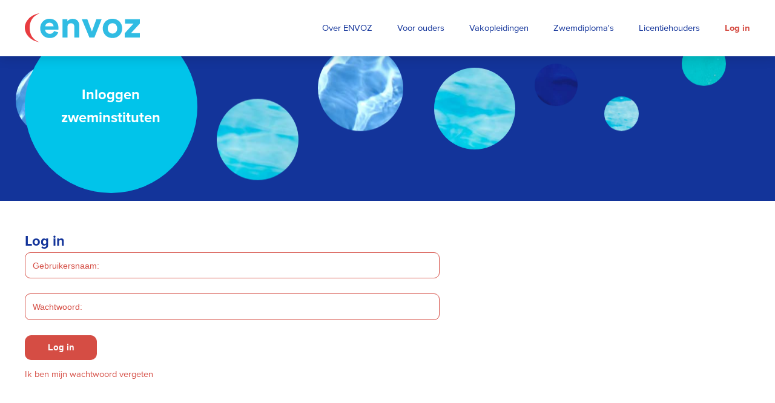

--- FILE ---
content_type: text/html; charset=UTF-8
request_url: https://www.envoz.nl/log-in/inloggen-zweminstituten.html?_hash=2NMDk8EAUBC8xNTtIg6w9VM7X%2FcYSxwBwA8y6uCwTwY%3D&redirect=https%3A%2F%2Fwww.envoz.nl%2Flicentiehouders%2Fbijpassende-producten%2Fmedailles%2Fid-252-zwemvaardig-medaille-niveau-2.html
body_size: 7077
content:
<!DOCTYPE html>
<html lang="nl">
<head>

      <meta charset="UTF-8">
    <title>Inloggen zweminstituten</title>
    <base href="https://www.envoz.nl/">

          <meta name="robots" content="index,follow">
      <meta name="description" content="">
      <meta name="generator" content="Contao Open Source CMS">
    
    
    <meta name="viewport" content="width=device-width,initial-scale=1.0">
        <link rel="stylesheet" href="assets/css/layout.min.css,responsive.min.css,colorbox.min.css,mobile-menu.m...-5169e9d5.css">        <script src="assets/js/jquery.min.js,mobile-menu.jquery.min.js,isotope.min.js-afa7b174.js"></script><meta name="twitter:card" content="summary_large_image"><meta property="og:locale" content="nl_NL"><meta property="og:url" content="https://www.envoz.nl/log-in/inloggen-zweminstituten.html?_hash=2NMDk8EAUBC8xNTtIg6w9VM7X%2FcYSxwBwA8y6uCwTwY%3D&redirect=https%3A%2F%2Fwww.envoz.nl%2Flicentiehouders%2Fbijpassende-producten%2Fmedailles%2Fid-252-zwemvaardig-medaille-niveau-2.html">
<script>
  (function(i,s,o,g,r,a,m){i['GoogleAnalyticsObject']=r;i[r]=i[r]||function(){(i[r].q=i[r].q||[]).push(arguments)},i[r].l=1*new Date();a=s.createElement(o),m=s.getElementsByTagName(o)[0];a.async=1;a.src=g;m.parentNode.insertBefore(a,m)})(window,document,'script','https://www.google-analytics.com/analytics.js','ga');
  ga('create', 'UA-77121113-1', 'auto');
  ga('set', 'anonymizeIp', true);
  ga('send', 'pageview');
</script>

<script src="https://cdn.cookiecode.nl/dist/latest.js"></script>

<link rel="stylesheet" href="https://use.typekit.net/clw4bqp.css">
<link rel="apple-touch-icon" sizes="180x180" href="/files/favicon/apple-touch-icon.png">
<link rel="icon" type="image/png" sizes="32x32" href="/files/favicon/favicon-32x32.png">
<link rel="icon" type="image/png" sizes="16x16" href="/files/favicon/favicon-16x16.png">
<link rel="manifest" href="webmanifest.json" crossorigin="use-credentials">
<link rel="mask-icon" href="/files/favicon/safari-pinned-tab.svg" color="#30bce3">
<link rel="shortcut icon" href="/files/favicon/favicon.ico">
<meta name="msapplication-TileColor" content="#ffffff">
<meta name="msapplication-config" content="/files/favicon/browserconfig.xml">
<meta name="theme-color" content="#ffffff">
<!-- Global site tag (gtag.js) - Google Ads: 996751146 -->
<script async src="https://www.googletagmanager.com/gtag/js?id=AW-996751146"></script>
<script>
  window.dataLayer = window.dataLayer || [];
  function gtag(){dataLayer.push(arguments);}
  gtag('js', new Date());

  gtag('config', 'AW-996751146');
</script>


<!-- Google Tag Manager -->
<script>(function(w,d,s,l,i){w[l]=w[l]||[];w[l].push({'gtm.start':
new Date().getTime(),event:'gtm.js'});var f=d.getElementsByTagName(s)[0],
j=d.createElement(s),dl=l!='dataLayer'?'&l='+l:'';j.async=true;j.src=
'https://www.googletagmanager.com/gtm.js?id='+i+dl;f.parentNode.insertBefore(j,f);
})(window,document,'script','dataLayer','GTM-TBD9QD6');</script>
<!-- End Google Tag Manager -->
  
</head>
<body id="top" class="mac chrome blink ch131">

      
<div class="custom">
      
<div id="tagmanager">
  <div class="inside">
    <!-- Google Tag Manager (noscript) -->
<noscript><iframe src="https://www.googletagmanager.com/ns.html?id=GTM-TBD9QD6"
height="0" width="0" style="display:none;visibility:hidden"></iframe></noscript>
<!-- End Google Tag Manager (noscript) -->


  </div>
</div>
      
<div id="navbar">
  <div class="inside">
    
<div class="inner_article">    
<div class="ce_image logo  block">

        
  
  
<figure class="image_container">

  
      <a href="./"        >
  
  

<img src="files/layout/svg/Envoz-logo-2020.svg" alt="">


      </a>
  
  </figure>


</div>
<div class="ce_wrapper">
<!-- indexer::stop -->
<nav class="mod_navigation block" itemscope itemtype="http://schema.org/SiteNavigationElement">

  
  <a href="log-in/inloggen-zweminstituten.html?_hash=2NMDk8EAUBC8xNTtIg6w9VM7X%2FcYSxwBwA8y6uCwTwY%3D&amp;redirect=https%3A%2F%2Fwww.envoz.nl%2Flicentiehouders%2Fbijpassende-producten%2Fmedailles%2Fid-252-zwemvaardig-medaille-niveau-2.html#skipNavigation2" class="invisible">Navigatie overslaan</a>

  <ul class="level_1">
          
      <li class="submenu first"><a href="over-envoz.html" title="Over ENVOZ" class="submenu first" aria-haspopup="true" itemprop="url"><span itemprop="name">Over ENVOZ</span></a><ul class="level_2">
          
      <li class="first last"><a href="contact.html" title="Contact met ENVOZ" class="first last" itemprop="url"><span itemprop="name">Contact</span></a></li>
      
      </ul>
</li>
      
              
      <li class="submenu"><a href="voor-ouders.html" title="Voor ouders" class="submenu" aria-haspopup="true" itemprop="url"><span itemprop="name">Voor ouders</span></a><ul class="level_2">
          
      <li class="first"><a href="voor-ouders/zwemles-in-de-buurt.html" title="Zwemles in de buurt" class="first" itemprop="url"><span itemprop="name">Zwemles in de buurt</span></a></li>
      
              
      <li class="last"><a href="voor-ouders/veilige-zwemomgeving.html" title="Veilige zwemomgeving" class="last" itemprop="url"><span itemprop="name">Veilige zwemomgeving</span></a></li>
      
      </ul>
</li>
      
              
      <li class="submenu"><a href="vakopleidingen.html" title="Erkende vakopleidingen zwembad branche" class="submenu" aria-haspopup="true" itemprop="url"><span itemprop="name">Vakopleidingen</span></a><ul class="level_2">
          
      <li class="first"><a href="vakopleidingen/cursusplanning.html" title="Agenda" class="first" itemprop="url"><span itemprop="name">Agenda</span></a></li>
      
              
      <li class="submenu masterclasses"><a href="vakopleidingen/masterclasses.html" title="Masterclasses" class="submenu masterclasses" aria-haspopup="true" itemprop="url"><span itemprop="name">Masterclasses</span></a><ul class="level_3">
          
      <li class="first"><a href="opleidingen/masterclasses/schrijven-van-een-lesplan.html" title="Schrijven van een lesplan" class="first" itemprop="url"><span itemprop="name">Schrijven van een lesplan</span></a></li>
      
              
      <li><a href="Communicatievaardigheden-Ouders-en-Collegas.html" title="Communicatievaardigheden: Ouders en Collega&#39;s" itemprop="url"><span itemprop="name">Communicatievaardigheden: Ouders en Collega&#39;s</span></a></li>
      
              
      <li><a href="vakopleidingen/masterclasses/stemgebruik-voor-de-zwemonderwijzer.html" title="Stemgebruik voor de zwemonderwijzer" itemprop="url"><span itemprop="name">Stemgebruik voor de zwemonderwijzer</span></a></li>
      
              
      <li><a href="vakopleidingen/masterclasses/spelenderwijs-zwemonderwijs.html" title="Spelenderwijs Zwemonderwijs" itemprop="url"><span itemprop="name">Spelenderwijs Zwemonderwijs</span></a></li>
      
              
      <li><a href="vakopleidingen/masterclasses/kinderen-met-een-bijzondere-eigenschap.html" title="Kinderen met een Bijzondere Eigenschap" itemprop="url"><span itemprop="name">Kinderen met een Bijzondere Eigenschap</span></a></li>
      
              
      <li><a href="opleidingen/masterclasses/zwemles-geven-aan-kinderen-met-adhd.html" title="Zwemles geven aan kinderen met ADHD" itemprop="url"><span itemprop="name">Zwemles geven aan kinderen met ADHD</span></a></li>
      
              
      <li><a href="opleidingen/masterclasses/Zwemonderwijs-aan-de-generatie-alpha.html" title="Zwemonderwijs aan de generatie Alpha" itemprop="url"><span itemprop="name">Zwemonderwijs aan de generatie Alpha</span></a></li>
      
              
      <li><a href="opleidingen/masterclasses/snorkelen/biomechanica.html" title="Biomechanica" itemprop="url"><span itemprop="name">Biomechanica</span></a></li>
      
              
      <li><a href="opleidingen/masterclasses/survival-envoz-abc.html" title="Zwemsurvival Technieken" itemprop="url"><span itemprop="name">Zwemsurvival binnen het ENVOZ ABC</span></a></li>
      
              
      <li><a href="masterclass-zwemtchniek-foutenanalyse.html" title="Masterclass Zwemtechniek &amp; foutenanalyse" itemprop="url"><span itemprop="name">Masterclass Zwemtechniek & foutenanalyse</span></a></li>
      
              
      <li><a href="opleidingen/masterclasses/snorkelen.html" title="Snorkelen" itemprop="url"><span itemprop="name">Snorkelen</span></a></li>
      
              
      <li><a href="Gratis-webinar-interesse-in-het-zwemonderwijs.html" title="Gratis webinar: Interesse in het zwemonderwijs" itemprop="url"><span itemprop="name">Gratis webinar: Interesse in het zwemonderwijs</span></a></li>
      
              
      <li class="last"><a href="tips-voor-een-stagebegeleider.html" title="Gratis webinar: Tips voor een stagebegeleider" class="last" itemprop="url"><span itemprop="name">Gratis webinar: Tips voor een stagebegeleider</span></a></li>
      
      </ul>
</li>
      
              
      <li><a href="vakopleidingen/zwemonderwijzer-internationaal-gekwalificeerd-nlqf3-eqf3.html" title="Zwemonderwijzer, internationaal gekwalificeerd" itemprop="url"><span itemprop="name">Zwemonderwijzer, internationaal gekwalificeerd</span></a></li>
      
              
      <li><a href="vakopleidingen/zwemonderwijzer-open-water.html" title="Zwemonderwijzer Open Water" itemprop="url"><span itemprop="name">Zwemonderwijzer Open Water</span></a></li>
      
              
      <li><a href="vakopleidingen/toezichthouder-zwemmend-redden-zwembaden.html" title="Toezichthouder + Zwemmend Redden Zwembaden" itemprop="url"><span itemprop="name">Toezichthouder + Zwemmend Redden Zwembaden</span></a></li>
      
              
      <li><a href="vakopleidingen/herhaling-zwemmend-redden-zwembaden.html" title="Herhaling Zwemmend Redden Zwembaden" itemprop="url"><span itemprop="name">Herhaling Zwemmend Redden Zwembaden</span></a></li>
      
              
      <li><a href="vakopleidingen/Instructeur-aquafitness-basis-en-gevorderden.html" title="Instructeur Aquafitness Basis en/of Gevorderden" itemprop="url"><span itemprop="name">Instructeur Aquafitness Basis en/of Gevorderden</span></a></li>
      
              
      <li><a href="vakopleidingen/instructeur-peutersurvival.html" title="Instructeur Peutersurvival" itemprop="url"><span itemprop="name">Instructeur Peutersurvival</span></a></li>
      
              
      <li><a href="vakopleidingen/instructeur-snorkel.html" title="Instructeur Snorkelen" itemprop="url"><span itemprop="name">Instructeur Snorkelen</span></a></li>
      
              
      <li><a href="vakopleidingen/Kwaliteitstester-Zwembadwater-Zwembadtechnicus-1.html" title="Kwaliteitstester Zwembadwater / Zwembadtechnicus 1" itemprop="url"><span itemprop="name">Kwaliteitstester Zwembadwater / Zwembadtechnicus 1</span></a></li>
      
              
      <li><a href="vakopleidingen/zwembadtechnicus-2.html" title="Zwembadtechnicus 2" itemprop="url"><span itemprop="name">Zwembadtechnicus 2</span></a></li>
      
              
      <li><a href="vakopleidingen/zwembadtechnicus-3.html" title="Zwembadtechnicus 3" itemprop="url"><span itemprop="name">Zwembadtechnicus 3</span></a></li>
      
              
      <li><a href="vakopleidingen/vca-vol-in-1-dag.html" title="VCA-VOL" itemprop="url"><span itemprop="name">VCA-VOL in 1 dag</span></a></li>
      
              
      <li><a href="vakopleidingen/zwemles-buiten-de-lijntjes.html" title="Zwemles Buiten de Lijntjes" itemprop="url"><span itemprop="name">Zwemles Buiten de Lijntjes</span></a></li>
      
              
      <li><a href="vakopleidingen/ondernemen-in-het-zwemonderwijs.html" title="Ondernemen in het zwemonderwijs" itemprop="url"><span itemprop="name">Ondernemen in het zwemonderwijs</span></a></li>
      
              
      <li><a href="vakopleidingen/preventiemedewerker.html" title="Preventiemedewerker" itemprop="url"><span itemprop="name">Preventiemedewerker</span></a></li>
      
              
      <li><a href="vakopleidingen/basis-veiligheidskunde.html" title="Basis Veiligheidskunde" itemprop="url"><span itemprop="name">Basis Veiligheidskunde</span></a></li>
      
              
      <li class="last"><a href="opleiding-of-training-in-company.html" title="Opleiding of training in company" class="last" itemprop="url"><span itemprop="name">Opleiding of training in company</span></a></li>
      
      </ul>
</li>
      
              
      <li class="submenu"><a href="zwemdiplomas.html" title="Zwemdiploma&#39;s" class="submenu" aria-haspopup="true" itemprop="url"><span itemprop="name">Zwemdiploma&#39;s</span></a><ul class="level_2">
          
      <li class="first"><a href="zwemdiplomas/teddybeer.html" title="Teddybeer zwemdiploma" class="first" itemprop="url"><span itemprop="name">Teddybeer</span></a></li>
      
              
      <li><a href="zwemdiplomas/peutersurvival.html" title="Diploma Peutersurvival" itemprop="url"><span itemprop="name">Peutersurvival</span></a></li>
      
              
      <li><a href="walvis.html" title="Diploma Walvis" itemprop="url"><span itemprop="name">Walvis</span></a></li>
      
              
      <li><a href="zwemdiplomas/zwemstarter.html" title="Diploma Zwemstarter" itemprop="url"><span itemprop="name">Zwemstarter</span></a></li>
      
              
      <li><a href="zwemdiplomas/zwemprestatie.html" title="Diploma Zwemprestatie" itemprop="url"><span itemprop="name">Zwemprestatie</span></a></li>
      
              
      <li><a href="zwemdiplomas/zwemdiploma-abc-survival.html" title="Zwemdiploma ABC-survival" itemprop="url"><span itemprop="name">Zwemdiploma ABC-survival</span></a></li>
      
              
      <li><a href="zwemdiplomas/zwemvaardig.html" title="Zwemvaardig" itemprop="url"><span itemprop="name">Zwemvaardig</span></a></li>
      
              
      <li><a href="zwemdiplomas/zwemsurvival-zelfredzaamheid.html" title="Zwemsurvival &#40;zelfredzaamheid&#41;" itemprop="url"><span itemprop="name">Zwemsurvival &#40;zelfredzaamheid&#41;</span></a></li>
      
              
      <li><a href="zomer-winter-survival.html" title="Zomer- &amp; wintersurvival" itemprop="url"><span itemprop="name">Zomer- & wintersurvival</span></a></li>
      
              
      <li><a href="zwemdiplomas/snorkeldiploma.html" title="Snorkeldiploma" itemprop="url"><span itemprop="name">Snorkeldiploma</span></a></li>
      
              
      <li><a href="zwemdiplomas/wedstrijdzwemmen.html" title="Wedstrijdzwemmen" itemprop="url"><span itemprop="name">Wedstrijdzwemmen</span></a></li>
      
              
      <li><a href="waterpolo.html" title="Waterpolo" itemprop="url"><span itemprop="name">Waterpolo</span></a></li>
      
              
      <li><a href="zwemdiplomas/zwembekwaam.html" title="Zwembekwaam" itemprop="url"><span itemprop="name">Zwembekwaam</span></a></li>
      
              
      <li><a href="zwemdiplomas/plassen-meren-experience.html" title="Plassen &amp; Meren Experience" itemprop="url"><span itemprop="name">Plassen & Meren Experience</span></a></li>
      
              
      <li><a href="zwemdiplomas/strand-zee-experience.html" title="Strand &amp; Zee Experience" itemprop="url"><span itemprop="name">Strand & Zee Experience</span></a></li>
      
              
      <li class="last"><a href="afstand-zwemmen.html" title="Afstand-zwemmen" class="last" itemprop="url"><span itemprop="name">Afstand zwemmen</span></a></li>
      
      </ul>
</li>
      
              
      <li class="submenu webshop"><a href="licentiehouders.html" title="Licentiehouders" class="submenu webshop" aria-haspopup="true" itemprop="url"><span itemprop="name">Licentiehouders</span></a><ul class="level_2">
          
      <li class="first last"><a href="over-envoz/licenties.html" title="Licenties" class="first last" itemprop="url"><span itemprop="name">Licenties</span></a></li>
      
      </ul>
</li>
      
                <li class="forward trail submenu protected login last"><strong class="forward trail submenu protected login last" aria-haspopup="true" itemprop="name">Log in</strong><ul class="level_2">
            <li class="active protected first"><strong class="active protected first" itemprop="name">Inloggen zweminstituten</strong></li>
              
      <li class="protected sibling last"><a href="https://www.envozopleidingen.nl/login.html" title="Inloggen studenten" class="protected sibling last" target="_blank" rel="noreferrer noopener" itemprop="url"><span itemprop="name">Inloggen studenten</span></a></li>
      
      </ul>
</li>
      </ul>

  <a id="skipNavigation2" class="invisible">&nbsp;</a>

</nav>
<!-- indexer::continue -->
</div>
<!-- indexer::stop -->
<div class="mod_mobile_menu block">

        
  
<div id="mobile-menu-5-trigger" class="mobile_menu_trigger">
    <img src="/files/layout/svg/menu.svg"></div>

<div id="mobile-menu-5" class="mobile_menu">
    <div class="inner">
        
<!-- indexer::stop -->
<div class="mod_iso_cart block">

        
  

<p class="empty message">Er bevinden zich geen producten in uw winkelwagen</p>



</div>
<!-- indexer::continue -->


<!-- indexer::stop -->
<nav class="mod_navigation block" itemscope itemtype="http://schema.org/SiteNavigationElement">

  
  <a href="log-in/inloggen-zweminstituten.html?_hash=2NMDk8EAUBC8xNTtIg6w9VM7X%2FcYSxwBwA8y6uCwTwY%3D&amp;redirect=https%3A%2F%2Fwww.envoz.nl%2Flicentiehouders%2Fbijpassende-producten%2Fmedailles%2Fid-252-zwemvaardig-medaille-niveau-2.html#skipNavigation2" class="invisible">Navigatie overslaan</a>

  <ul class="level_1">
          
      <li class="submenu first"><a href="over-envoz.html" title="Over ENVOZ" class="submenu first" aria-haspopup="true" itemprop="url"><span itemprop="name">Over ENVOZ</span></a><ul class="level_2">
          
      <li class="first last"><a href="contact.html" title="Contact met ENVOZ" class="first last" itemprop="url"><span itemprop="name">Contact</span></a></li>
      
      </ul>
</li>
      
              
      <li class="submenu"><a href="voor-ouders.html" title="Voor ouders" class="submenu" aria-haspopup="true" itemprop="url"><span itemprop="name">Voor ouders</span></a><ul class="level_2">
          
      <li class="first"><a href="voor-ouders/zwemles-in-de-buurt.html" title="Zwemles in de buurt" class="first" itemprop="url"><span itemprop="name">Zwemles in de buurt</span></a></li>
      
              
      <li class="last"><a href="voor-ouders/veilige-zwemomgeving.html" title="Veilige zwemomgeving" class="last" itemprop="url"><span itemprop="name">Veilige zwemomgeving</span></a></li>
      
      </ul>
</li>
      
              
      <li class="submenu"><a href="vakopleidingen.html" title="Erkende vakopleidingen zwembad branche" class="submenu" aria-haspopup="true" itemprop="url"><span itemprop="name">Vakopleidingen</span></a><ul class="level_2">
          
      <li class="first"><a href="vakopleidingen/cursusplanning.html" title="Agenda" class="first" itemprop="url"><span itemprop="name">Agenda</span></a></li>
      
              
      <li class="submenu masterclasses"><a href="vakopleidingen/masterclasses.html" title="Masterclasses" class="submenu masterclasses" aria-haspopup="true" itemprop="url"><span itemprop="name">Masterclasses</span></a><ul class="level_3">
          
      <li class="first"><a href="opleidingen/masterclasses/schrijven-van-een-lesplan.html" title="Schrijven van een lesplan" class="first" itemprop="url"><span itemprop="name">Schrijven van een lesplan</span></a></li>
      
              
      <li><a href="Communicatievaardigheden-Ouders-en-Collegas.html" title="Communicatievaardigheden: Ouders en Collega&#39;s" itemprop="url"><span itemprop="name">Communicatievaardigheden: Ouders en Collega&#39;s</span></a></li>
      
              
      <li><a href="vakopleidingen/masterclasses/stemgebruik-voor-de-zwemonderwijzer.html" title="Stemgebruik voor de zwemonderwijzer" itemprop="url"><span itemprop="name">Stemgebruik voor de zwemonderwijzer</span></a></li>
      
              
      <li><a href="vakopleidingen/masterclasses/spelenderwijs-zwemonderwijs.html" title="Spelenderwijs Zwemonderwijs" itemprop="url"><span itemprop="name">Spelenderwijs Zwemonderwijs</span></a></li>
      
              
      <li><a href="vakopleidingen/masterclasses/kinderen-met-een-bijzondere-eigenschap.html" title="Kinderen met een Bijzondere Eigenschap" itemprop="url"><span itemprop="name">Kinderen met een Bijzondere Eigenschap</span></a></li>
      
              
      <li><a href="opleidingen/masterclasses/zwemles-geven-aan-kinderen-met-adhd.html" title="Zwemles geven aan kinderen met ADHD" itemprop="url"><span itemprop="name">Zwemles geven aan kinderen met ADHD</span></a></li>
      
              
      <li><a href="opleidingen/masterclasses/Zwemonderwijs-aan-de-generatie-alpha.html" title="Zwemonderwijs aan de generatie Alpha" itemprop="url"><span itemprop="name">Zwemonderwijs aan de generatie Alpha</span></a></li>
      
              
      <li><a href="opleidingen/masterclasses/snorkelen/biomechanica.html" title="Biomechanica" itemprop="url"><span itemprop="name">Biomechanica</span></a></li>
      
              
      <li><a href="opleidingen/masterclasses/survival-envoz-abc.html" title="Zwemsurvival Technieken" itemprop="url"><span itemprop="name">Zwemsurvival binnen het ENVOZ ABC</span></a></li>
      
              
      <li><a href="masterclass-zwemtchniek-foutenanalyse.html" title="Masterclass Zwemtechniek &amp; foutenanalyse" itemprop="url"><span itemprop="name">Masterclass Zwemtechniek & foutenanalyse</span></a></li>
      
              
      <li><a href="opleidingen/masterclasses/snorkelen.html" title="Snorkelen" itemprop="url"><span itemprop="name">Snorkelen</span></a></li>
      
              
      <li><a href="Gratis-webinar-interesse-in-het-zwemonderwijs.html" title="Gratis webinar: Interesse in het zwemonderwijs" itemprop="url"><span itemprop="name">Gratis webinar: Interesse in het zwemonderwijs</span></a></li>
      
              
      <li class="last"><a href="tips-voor-een-stagebegeleider.html" title="Gratis webinar: Tips voor een stagebegeleider" class="last" itemprop="url"><span itemprop="name">Gratis webinar: Tips voor een stagebegeleider</span></a></li>
      
      </ul>
</li>
      
              
      <li><a href="vakopleidingen/zwemonderwijzer-internationaal-gekwalificeerd-nlqf3-eqf3.html" title="Zwemonderwijzer, internationaal gekwalificeerd" itemprop="url"><span itemprop="name">Zwemonderwijzer, internationaal gekwalificeerd</span></a></li>
      
              
      <li><a href="vakopleidingen/zwemonderwijzer-open-water.html" title="Zwemonderwijzer Open Water" itemprop="url"><span itemprop="name">Zwemonderwijzer Open Water</span></a></li>
      
              
      <li><a href="vakopleidingen/toezichthouder-zwemmend-redden-zwembaden.html" title="Toezichthouder + Zwemmend Redden Zwembaden" itemprop="url"><span itemprop="name">Toezichthouder + Zwemmend Redden Zwembaden</span></a></li>
      
              
      <li><a href="vakopleidingen/herhaling-zwemmend-redden-zwembaden.html" title="Herhaling Zwemmend Redden Zwembaden" itemprop="url"><span itemprop="name">Herhaling Zwemmend Redden Zwembaden</span></a></li>
      
              
      <li><a href="vakopleidingen/Instructeur-aquafitness-basis-en-gevorderden.html" title="Instructeur Aquafitness Basis en/of Gevorderden" itemprop="url"><span itemprop="name">Instructeur Aquafitness Basis en/of Gevorderden</span></a></li>
      
              
      <li><a href="vakopleidingen/instructeur-peutersurvival.html" title="Instructeur Peutersurvival" itemprop="url"><span itemprop="name">Instructeur Peutersurvival</span></a></li>
      
              
      <li><a href="vakopleidingen/instructeur-snorkel.html" title="Instructeur Snorkelen" itemprop="url"><span itemprop="name">Instructeur Snorkelen</span></a></li>
      
              
      <li><a href="vakopleidingen/Kwaliteitstester-Zwembadwater-Zwembadtechnicus-1.html" title="Kwaliteitstester Zwembadwater / Zwembadtechnicus 1" itemprop="url"><span itemprop="name">Kwaliteitstester Zwembadwater / Zwembadtechnicus 1</span></a></li>
      
              
      <li><a href="vakopleidingen/zwembadtechnicus-2.html" title="Zwembadtechnicus 2" itemprop="url"><span itemprop="name">Zwembadtechnicus 2</span></a></li>
      
              
      <li><a href="vakopleidingen/zwembadtechnicus-3.html" title="Zwembadtechnicus 3" itemprop="url"><span itemprop="name">Zwembadtechnicus 3</span></a></li>
      
              
      <li><a href="vakopleidingen/vca-vol-in-1-dag.html" title="VCA-VOL" itemprop="url"><span itemprop="name">VCA-VOL in 1 dag</span></a></li>
      
              
      <li><a href="vakopleidingen/zwemles-buiten-de-lijntjes.html" title="Zwemles Buiten de Lijntjes" itemprop="url"><span itemprop="name">Zwemles Buiten de Lijntjes</span></a></li>
      
              
      <li><a href="vakopleidingen/ondernemen-in-het-zwemonderwijs.html" title="Ondernemen in het zwemonderwijs" itemprop="url"><span itemprop="name">Ondernemen in het zwemonderwijs</span></a></li>
      
              
      <li><a href="vakopleidingen/preventiemedewerker.html" title="Preventiemedewerker" itemprop="url"><span itemprop="name">Preventiemedewerker</span></a></li>
      
              
      <li><a href="vakopleidingen/basis-veiligheidskunde.html" title="Basis Veiligheidskunde" itemprop="url"><span itemprop="name">Basis Veiligheidskunde</span></a></li>
      
              
      <li class="last"><a href="opleiding-of-training-in-company.html" title="Opleiding of training in company" class="last" itemprop="url"><span itemprop="name">Opleiding of training in company</span></a></li>
      
      </ul>
</li>
      
              
      <li class="submenu"><a href="zwemdiplomas.html" title="Zwemdiploma&#39;s" class="submenu" aria-haspopup="true" itemprop="url"><span itemprop="name">Zwemdiploma&#39;s</span></a><ul class="level_2">
          
      <li class="first"><a href="zwemdiplomas/teddybeer.html" title="Teddybeer zwemdiploma" class="first" itemprop="url"><span itemprop="name">Teddybeer</span></a></li>
      
              
      <li><a href="zwemdiplomas/peutersurvival.html" title="Diploma Peutersurvival" itemprop="url"><span itemprop="name">Peutersurvival</span></a></li>
      
              
      <li><a href="walvis.html" title="Diploma Walvis" itemprop="url"><span itemprop="name">Walvis</span></a></li>
      
              
      <li><a href="zwemdiplomas/zwemstarter.html" title="Diploma Zwemstarter" itemprop="url"><span itemprop="name">Zwemstarter</span></a></li>
      
              
      <li><a href="zwemdiplomas/zwemprestatie.html" title="Diploma Zwemprestatie" itemprop="url"><span itemprop="name">Zwemprestatie</span></a></li>
      
              
      <li><a href="zwemdiplomas/zwemdiploma-abc-survival.html" title="Zwemdiploma ABC-survival" itemprop="url"><span itemprop="name">Zwemdiploma ABC-survival</span></a></li>
      
              
      <li><a href="zwemdiplomas/zwemvaardig.html" title="Zwemvaardig" itemprop="url"><span itemprop="name">Zwemvaardig</span></a></li>
      
              
      <li><a href="zwemdiplomas/zwemsurvival-zelfredzaamheid.html" title="Zwemsurvival &#40;zelfredzaamheid&#41;" itemprop="url"><span itemprop="name">Zwemsurvival &#40;zelfredzaamheid&#41;</span></a></li>
      
              
      <li><a href="zomer-winter-survival.html" title="Zomer- &amp; wintersurvival" itemprop="url"><span itemprop="name">Zomer- & wintersurvival</span></a></li>
      
              
      <li><a href="zwemdiplomas/snorkeldiploma.html" title="Snorkeldiploma" itemprop="url"><span itemprop="name">Snorkeldiploma</span></a></li>
      
              
      <li><a href="zwemdiplomas/wedstrijdzwemmen.html" title="Wedstrijdzwemmen" itemprop="url"><span itemprop="name">Wedstrijdzwemmen</span></a></li>
      
              
      <li><a href="waterpolo.html" title="Waterpolo" itemprop="url"><span itemprop="name">Waterpolo</span></a></li>
      
              
      <li><a href="zwemdiplomas/zwembekwaam.html" title="Zwembekwaam" itemprop="url"><span itemprop="name">Zwembekwaam</span></a></li>
      
              
      <li><a href="zwemdiplomas/plassen-meren-experience.html" title="Plassen &amp; Meren Experience" itemprop="url"><span itemprop="name">Plassen & Meren Experience</span></a></li>
      
              
      <li><a href="zwemdiplomas/strand-zee-experience.html" title="Strand &amp; Zee Experience" itemprop="url"><span itemprop="name">Strand & Zee Experience</span></a></li>
      
              
      <li class="last"><a href="afstand-zwemmen.html" title="Afstand-zwemmen" class="last" itemprop="url"><span itemprop="name">Afstand zwemmen</span></a></li>
      
      </ul>
</li>
      
              
      <li class="submenu webshop"><a href="licentiehouders.html" title="Licentiehouders" class="submenu webshop" aria-haspopup="true" itemprop="url"><span itemprop="name">Licentiehouders</span></a><ul class="level_2">
          
      <li class="first last"><a href="over-envoz/licenties.html" title="Licenties" class="first last" itemprop="url"><span itemprop="name">Licenties</span></a></li>
      
      </ul>
</li>
      
                <li class="forward trail submenu protected login last"><strong class="forward trail submenu protected login last" aria-haspopup="true" itemprop="name">Log in</strong><ul class="level_2">
            <li class="active protected first"><strong class="active protected first" itemprop="name">Inloggen zweminstituten</strong></li>
              
      <li class="protected sibling last"><a href="https://www.envozopleidingen.nl/login.html" title="Inloggen studenten" class="protected sibling last" target="_blank" rel="noreferrer noopener" itemprop="url"><span itemprop="name">Inloggen studenten</span></a></li>
      
      </ul>
</li>
      </ul>

  <a id="skipNavigation2" class="invisible">&nbsp;</a>

</nav>
<!-- indexer::continue -->
    </div>
</div>

<script>
(function($) {
    $('#mobile-menu-5').mobileMenu({
                'animation': true,
        'animationSpeed': 500,
                'breakPoint': 991,
        'offCanvas': false,
        'overlay': false,
        'disableNavigation': false,
        'parentTogglers': false,
        'closeOnLinkClick': false,
        'keepInPlace': false,
        'position': 'left',
        'size': '80',        'trigger': $('#mobile-menu-5-trigger')
    });
})(jQuery);
</script>


</div>
<!-- indexer::continue -->
  </div>


<div id="myModal" class="modal">
<div class="ce_wrapper  modal-content">
<!-- indexer::stop -->
<div class="mod_login login block">

  
  <form id="tl_login_22" method="post">
    <div class="formbody">
            <input type="hidden" name="FORM_SUBMIT" value="tl_login_22">
      <input type="hidden" name="REQUEST_TOKEN" value="">
      <input type="hidden" name="_target_path" value="aHR0cHM6Ly93d3cuZW52b3oubmwvbGljZW50aWVob3VkZXJzLmh0bWw=">
      <input type="hidden" name="_always_use_target_path" value="0">
              <div class="widget widget-text">
          <input placeholder="Gebruikersnaam:" type="text" name="username" id="username" class="text" value="" required>
        </div>
        <div class="widget widget-password">
          <input placeholder="Wachtwoord:" type="password" name="password" id="password" class="text password" value="" required>
        </div>
                    <div class="widget widget-submit">
        <button type="submit" class="submit">Log in</button>
              </div>
    </div>
  </form>

</div>
<!-- indexer::continue -->

<span class="close">x</span>
<div class="ce_text wachtwoord-vergeten  block">

        
  
      <p><a href="wachtwoord-vergeten.html">Ik ben mijn wachtwoord vergeten</a></p>  
  
  

</div>
</div>
</div>  </div>
</div>
  </div>

    <div id="wrapper">

                    
      
              <div id="container">

                      <main id="main">
              <div class="inside">
                

  <div class="mod_article wl-typ1 block" id="article-241">
    
    <div class="bollen">
	<div id="bol1" class="bol"><img src="/files/img/bollen/bol1.jpg"></div>
	<div id="bol2" class="bol"><img src="/files/img/bollen/bol2.jpg"></div>
	<div id="bol3" class="bol"><img src="/files/img/bollen/bol3.jpg"></div>
	<div id="bol4" class="bol"><img src="/files/img/bollen/bol4.jpg"></div>
	<div id="bol5" class="bol"><img src="/files/img/bollen/bol5.jpg"></div>
	<div id="bol6" class="bol"><img src="/files/img/bollen/bol6.jpg"></div>
	<div id="bol7" class="bol"><img src="/files/img/bollen/bol7.jpg"></div>
</div>
<div class="inner_article">      
<div class="ce_text  block">

        
  
      <h1>Inloggen<br>zweminstituten</h1>  
  
  

</div>
    </div>

      </div>



  <div class="mod_article block" id="article-240">
    
    <div class="inner_article">      <div class="ce_row row"><div class="ce_column col-xs-12 col-sm-7 col-md-7 col-lg-7">
<h2 class="ce_headline ">
  Log in</h2>

<!-- indexer::stop -->
<div class="mod_login login block">

  
  <form id="tl_login_22" method="post">
    <div class="formbody">
            <input type="hidden" name="FORM_SUBMIT" value="tl_login_22">
      <input type="hidden" name="REQUEST_TOKEN" value="">
      <input type="hidden" name="_target_path" value="aHR0cHM6Ly93d3cuZW52b3oubmwvbGljZW50aWVob3VkZXJzLmh0bWw=">
      <input type="hidden" name="_always_use_target_path" value="0">
              <div class="widget widget-text">
          <input placeholder="Gebruikersnaam:" type="text" name="username" id="username" class="text" value="" required>
        </div>
        <div class="widget widget-password">
          <input placeholder="Wachtwoord:" type="password" name="password" id="password" class="text password" value="" required>
        </div>
                    <div class="widget widget-submit">
        <button type="submit" class="submit">Log in</button>
              </div>
    </div>
  </form>

</div>
<!-- indexer::continue -->

<div class="ce_text wachtwoord-vergeten  block">

        
  
      <p><a href="wachtwoord-vergeten.html">Ik ben mijn wachtwoord vergeten</a></p>  
  
  

</div>
</div></div>    </div>

      </div>

              </div>
                          </main>
          
                                
                                
        </div>
      
      
                    
    </div>

    
<div class="custom">
      
<div id="footer-my">
  <div class="inside">
    
<div class="inner_article">    <div class="ce_row row between-xs"><div class="ce_column col-xs-12 col-sm-3 col-lg-3">
<div class="ce_text  block">

        
  
      <p><strong>Like ons voor foto's en updates!</strong></p>  
  
  

</div>

<div class="ce_gallery socials  block">

        
  
  
<ul class="cols_4">
                    <li class="row_0 row_first row_last even col_0 col_first">
          
<figure class="image_container">

  
      <a href="https://www.facebook.com/envozNL/" title="Envoz Bv Facebook voor foto&apos;s en updates" target="_blank" rel="noreferrer noopener"        	rel="noreferrer"
        >
  
  

<img src="files/layout/svg/facebook-square.svg" alt="Envoz Bv Facebook voor foto&apos;s en updates">


      </a>
  
  </figure>
        </li>
                        <li class="row_0 row_first row_last even col_1">
          
<figure class="image_container">

  
      <a href="https://www.instagram.com/envoz_nl/?hl=nl" target="_blank" rel="noreferrer noopener"        	rel="noreferrer"
        >
  
  

<img src="files/layout/svg/instagram-wit.svg" width="428" height="428" alt="">


      </a>
  
  </figure>
        </li>
                        <li class="row_0 row_first row_last even col_2">
          
<figure class="image_container">

  
      <a href="https://www.linkedin.com/company/envoz" target="_blank" rel="noreferrer noopener"        	rel="noreferrer"
        >
  
  

<img src="files/layout/svg/linkedin-wit.svg" alt="">


      </a>
  
  </figure>
        </li>
                        <li class="row_0 row_first row_last even col_3 col_last">
          
<figure class="image_container">

  
      <a href="https://twitter.com/envoz" target="_blank" rel="noreferrer noopener"        	rel="noreferrer"
        >
  
  

<img src="files/layout/svg/Twitter-wit.svg" width="273" height="222" alt="">


      </a>
  
  </figure>
        </li>
            </ul>
  

</div>
</div>
<div class="ce_text col-xs-12 col-sm-3 col-lg-3 block">

        
  
      <p><strong>Contact</strong></p>
<p>Donk 7A</p>
<p>2991LE Barendrecht</p>
<p>Nederland</p>  
  
  

</div>

<div class="ce_text col-xs-12 col-sm-3 col-lg-3 block">

        
  
      <p>Tel: <a title="Bel met Envoz" href="tel:+31703070344">+31 (0) 703 070 344</a></p>
<p><a href="&#109;&#97;&#105;&#108;&#116;&#111;&#58;&#105;&#x6E;&#102;&#x6F;&#64;&#x65;&#110;&#x76;&#111;&#x7A;&#46;&#x6E;&#108;" class="email">&#105;&#x6E;&#102;&#x6F;&#64;&#x65;&#110;&#x76;&#111;&#x7A;&#46;&#x6E;&#108;</a></p>
<p>KvK: 27330275</p>  
  
  

</div>

<div class="ce_image  block">

        
  
  
<figure class="image_container">

  
  
  

<img src="assets/images/e/envoz-beeldmerk-7619b256.svg" width="169" height="222" alt="">


  
  </figure>


</div>
</div>  </div>

  </div>
</div>
      
<div id="bottom">
  <div class="inside">
    
<div class="inner_article">    
<div class="ce_text  block">

        
  
      <p><a title="Privacy statement ENVOZ" href="privacy-statement.html">Privacy Statement</a> - <a title="Cookieverklaring ENVOZ" href="cookieverklaring.html">Cookieverklaring</a> - <a title="Verkoopvoorwaarden" href="https://www.nrto.nl/partnerorganisaties/kwaliteitslabels_en_keurmerken/algemene-voorwaarden/" target="_blank" rel="noopener">Verkoopvoorwaarden</a> - <a title="Klachtenregeling Envoz" href="klachtenregeling.html" target="_blank" rel="noopener">Klachtenregeling</a> - <a title="Gedragscode NRTO" href="https://www.nrto.nl/kwaliteit/gedragscode/" target="_blank" rel="noopener">Gedragscode</a></p>  
  
  

</div>

<div class="ce_text  block">

        
  
      <p>Realisatie: <a title="Krabo Websites &amp; Hosting" href="https://www.krabo.nl/" target="_blank" rel="noopener">Krabo Websites &amp; Hosting</a></p>  
  
  

</div>
  </div>

  </div>
</div>
  </div>
  
  
<script src="assets/jquery-ui/js/jquery-ui.min.js?v=1.13.2"></script>
<script>
  jQuery(function($) {
    $(document).accordion({
      // Put custom options here
      heightStyle: 'content',
      header: '.toggler',
      collapsible: true,
      active: false,
      create: function(event, ui) {
        ui.header.addClass('active');
        $('.toggler').attr('tabindex', 0);
      },
      activate: function(event, ui) {
        ui.newHeader.addClass('active');
        ui.oldHeader.removeClass('active');
        $('.toggler').attr('tabindex', 0);
      }
    });
  });
</script>

<script src="assets/colorbox/js/colorbox.min.js?v=1.6.4.2"></script>
<script>
  jQuery(function($) {
    $('a[data-lightbox]').map(function() {
      $(this).colorbox({
        // Put custom options here
        loop: false,
        rel: $(this).attr('data-lightbox'),
        maxWidth: '95%',
        maxHeight: '95%'
      });
    });
  });
</script>
<script>
$(window).scroll(function() {
  if ($(document).scrollTop() > 80) {
    $('body').addClass('navbar-shrink');
  } else {
    $('body').removeClass('navbar-shrink');
  }
});
</script><script type="text/javascript">
$(document).ready(function() {
	$('.quantity input').change(function() {
	    $(this).closest('form').submit();
	});
});	
</script>  <script type="application/ld+json">
{
    "@context": "https:\/\/schema.org",
    "@graph": [
        {
            "@type": "WebPage"
        }
    ]
}
</script>
<script type="application/ld+json">
{
    "@context": "https:\/\/schema.contao.org",
    "@graph": [
        {
            "@type": "Page",
            "fePreview": false,
            "groups": [
                -1
            ],
            "noSearch": false,
            "pageId": 131,
            "protected": true,
            "title": "Inloggen zweminstituten"
        }
    ]
}
</script></body>
</html>

--- FILE ---
content_type: text/css
request_url: https://www.envoz.nl/assets/css/layout.min.css,responsive.min.css,colorbox.min.css,mobile-menu.m...-5169e9d5.css
body_size: 14365
content:
body,form,figure{margin:0;padding:0}img{border:0}header,footer,nav,section,aside,article,figure,figcaption{display:block}body{font-size:100.01%}select,input,textarea{font-size:99%}#container,.inside{position:relative}#main,#left,#right{float:left;position:relative}#main{width:100%}#left{margin-left:-100%}#right{margin-right:-100%}#footer{clear:both}#main .inside{min-height:1px}.ce_gallery>ul,.content-gallery>ul{margin:0;padding:0;overflow:hidden;list-style:none}.ce_gallery>ul li,.content-gallery>ul li{float:left}.ce_gallery>ul li.col_first,.content-gallery>ul li.col_first{clear:left}.float_left,.media--left>figure{float:left}.float_right,.media--right>figure{float:right}.block{overflow:hidden}.media{display:flow-root}.clear,#clear{height:.1px;font-size:.1px;line-height:.1px;clear:both}.invisible{border:0;clip:rect(0 0 0 0);height:1px;margin:-1px;overflow:hidden;padding:0;position:absolute;width:1px}.custom{display:block}#container:after,.custom:after{content:"";display:table;clear:both}
@media (max-width:767px){#wrapper{margin:0;width:auto}#container{padding-left:0;padding-right:0}#main,#left,#right{float:none;width:auto}#left{right:0;margin-left:0}#right{margin-right:0}}img{max-width:100%;height:auto}.audio_container audio{max-width:100%}.video_container video{max-width:100%;height:auto}.aspect,.responsive{position:relative;height:0}.aspect iframe,.responsive iframe{position:absolute;top:0;left:0;width:100%;height:100%}.aspect--16\:9,.responsive.ratio-169{padding-bottom:56.25%}.aspect--16\:10,.responsive.ratio-1610{padding-bottom:62.5%}.aspect--21\:9,.responsive.ratio-219{padding-bottom:42.8571%}.aspect--4\:3,.responsive.ratio-43{padding-bottom:75%}.aspect--3\:2,.responsive.ratio-32{padding-bottom:66.6666%}
#colorbox,#cboxOverlay,#cboxWrapper{position:absolute;top:0;left:0;z-index:9999;overflow:hidden;-webkit-transform:translate3d(0,0,0)}#cboxWrapper{max-width:none}#cboxOverlay{position:fixed;width:100%;height:100%}#cboxMiddleLeft,#cboxBottomLeft{clear:left}#cboxContent{position:relative}#cboxLoadedContent{overflow:auto;-webkit-overflow-scrolling:touch}#cboxTitle{margin:0}#cboxLoadingOverlay,#cboxLoadingGraphic{position:absolute;top:0;left:0;width:100%;height:100%}#cboxPrevious,#cboxNext,#cboxClose,#cboxSlideshow{cursor:pointer}.cboxPhoto{float:left;margin:auto;border:0;display:block;max-width:none;-ms-interpolation-mode:bicubic}.cboxIframe{width:100%;height:100%;display:block;border:0;padding:0;margin:0}#colorbox,#cboxContent,#cboxLoadedContent{box-sizing:content-box;-moz-box-sizing:content-box;-webkit-box-sizing:content-box}#cboxOverlay{background:#000;opacity:.9;filter:alpha(opacity = 90)}#colorbox{outline:0}#cboxContent{margin-top:20px;background:#000}.cboxIframe{background:#fff}#cboxError{padding:50px;border:1px solid #ccc}#cboxLoadedContent{border:5px solid #000;background:#fff}#cboxTitle{position:absolute;top:-20px;left:0;color:#ccc}#cboxCurrent{position:absolute;top:-20px;right:0;color:#ccc}#cboxLoadingGraphic{background:url(../../assets/colorbox/images/loading.gif) no-repeat center center}#cboxPrevious,#cboxNext,#cboxSlideshow,#cboxClose{border:0;padding:0;margin:0;overflow:visible;width:auto;background:0 0}#cboxPrevious:active,#cboxNext:active,#cboxSlideshow:active,#cboxClose:active{outline:0}#cboxSlideshow{position:absolute;top:-20px;right:90px;color:#fff}#cboxPrevious{position:absolute;top:50%;left:5px;margin-top:-32px;background:url(../../assets/colorbox/images/controls.png) no-repeat top left;width:28px;height:65px;text-indent:-9999px}#cboxPrevious:hover{background-position:bottom left}#cboxNext{position:absolute;top:50%;right:5px;margin-top:-32px;background:url(../../assets/colorbox/images/controls.png) no-repeat top right;width:28px;height:65px;text-indent:-9999px}#cboxNext:hover{background-position:bottom right}#cboxClose{position:absolute;top:5px;right:5px;display:block;background:url(../../assets/colorbox/images/controls.png) no-repeat top center;width:38px;height:19px;text-indent:-9999px}#cboxClose:hover{background-position:bottom center}
.mobile_menu{position:fixed;z-index:100;display:none}.mobile_menu .inner{height:100%;background:#000;overflow-y:scroll}.mobile_menu.active.position_left{box-shadow:2px 0 5px 0 rgba(0,0,0,.5)}.mobile_menu.active.position_top{box-shadow:0 2px 5px 0 rgba(0,0,0,.5)}.mobile_menu.active.position_right{box-shadow:-2px 0 5px 0 rgba(0,0,0,.5)}.mobile_menu.active.position_bottom{box-shadow:0 -2px 5px 0 rgba(0,0,0,.5)}.mobile_menu.active.no_shadow{box-shadow:none!important}.mobile_menu_trigger{display:none}.mobile_menu_wrapper{position:relative;width:100%;overflow:hidden}.mobile_menu_overlay{position:fixed;top:0;left:0;width:100%;height:100vh;z-index:99}.mobile_menu_overlay.background{background:rgba(0,0,0,.5)}.mobile_menu li.submenu_hide>ul{display:none}.mobile_menu li.submenu_show>ul{display:block}body.ie8 .mobile_menu,body.ie8 .mobile_menu_trigger,body.ie9 .mobile_menu,body.ie9 .mobile_menu_trigger{display:none!important}
@media screen{
#iso_ajaxBox{width:20%;padding:9px 50px 9px 24px;position:fixed;top:10%;left:40%;background:#fff url(../../system/modules/isotope/assets/images/loading.gif) no-repeat right center;border:2px solid #000;font-family:"Trebuchet MS",Verdana,sans-serif;font-size:15px;line-height:18px;text-align:left;color:#000;z-index:9999}#iso_ajaxBox.btnClose{background-image:none;cursor:pointer}#iso_ajaxBox p{margin:1em 0;padding:0}#iso_ajaxBox .iso_error{padding-left:34px;background:url(../../system/modules/isotope/assets/images/cross-24.png) left center no-repeat}#iso_ajaxBox .iso_confirm{padding-left:34px;background:url(../../system/modules/isotope/assets/images/tick-24.png) left center no-repeat}#iso_ajaxBox .iso_info{padding-left:34px;background:url(../../system/modules/isotope/assets/images/information-24.png) left center no-repeat}#iso_ajaxOverlay{width:100%;height:100%;position:fixed;top:0;left:0;background-color:#000;z-index:9998;-moz-opacity:.5;opacity:.5;_display:none;filter:Alpha(opacity=50)}
}
.container-fluid,.container{margin-right:auto;margin-left:auto}.container-fluid{padding-right:2rem;padding-left:2rem}.row{box-sizing:border-box;display:-webkit-box;display:-ms-flexbox;display:flex;-webkit-box-flex:0;-ms-flex:0 1 auto;flex:0 1 auto;-webkit-box-orient:horizontal;-webkit-box-direction:normal;-ms-flex-direction:row;flex-direction:row;-ms-flex-wrap:wrap;flex-wrap:wrap;margin-right:-1rem;margin-left:-1rem}.row.reverse{-webkit-box-orient:horizontal;-webkit-box-direction:reverse;-ms-flex-direction:row-reverse;flex-direction:row-reverse}.col.reverse{-webkit-box-orient:vertical;-webkit-box-direction:reverse;-ms-flex-direction:column-reverse;flex-direction:column-reverse}.col-xs,.col-xs-1,.col-xs-2,.col-xs-3,.col-xs-4,.col-xs-5,.col-xs-6,.col-xs-7,.col-xs-8,.col-xs-9,.col-xs-10,.col-xs-11,.col-xs-12,.col-xs-offset-0,.col-xs-offset-1,.col-xs-offset-2,.col-xs-offset-3,.col-xs-offset-4,.col-xs-offset-5,.col-xs-offset-6,.col-xs-offset-7,.col-xs-offset-8,.col-xs-offset-9,.col-xs-offset-10,.col-xs-offset-11,.col-xs-offset-12{box-sizing:border-box;-webkit-box-flex:0;-ms-flex:0 0 auto;flex:0 0 auto;padding-right:1rem;padding-left:1rem}.col-xs{-webkit-box-flex:1;-ms-flex-positive:1;flex-grow:1;-ms-flex-preferred-size:0;flex-basis:0;max-width:100%}.col-xs-1{-ms-flex-preferred-size:8.33333333%;flex-basis:8.33333333%;max-width:8.33333333%}.col-xs-2{-ms-flex-preferred-size:16.66666667%;flex-basis:16.66666667%;max-width:16.66666667%}.col-xs-3{-ms-flex-preferred-size:25%;flex-basis:25%;max-width:25%}.col-xs-4{-ms-flex-preferred-size:33.33333333%;flex-basis:33.33333333%;max-width:33.33333333%}.col-xs-5{-ms-flex-preferred-size:41.66666667%;flex-basis:41.66666667%;max-width:41.66666667%}.col-xs-6{-ms-flex-preferred-size:50%;flex-basis:50%;max-width:50%}.col-xs-7{-ms-flex-preferred-size:58.33333333%;flex-basis:58.33333333%;max-width:58.33333333%}.col-xs-8{-ms-flex-preferred-size:66.66666667%;flex-basis:66.66666667%;max-width:66.66666667%}.col-xs-9{-ms-flex-preferred-size:75%;flex-basis:75%;max-width:75%}.col-xs-10{-ms-flex-preferred-size:83.33333333%;flex-basis:83.33333333%;max-width:83.33333333%}.col-xs-11{-ms-flex-preferred-size:91.66666667%;flex-basis:91.66666667%;max-width:91.66666667%}.col-xs-12{-ms-flex-preferred-size:100%;flex-basis:100%;max-width:100%}.col-xs-offset-0{margin-left:0}.col-xs-offset-1{margin-left:8.33333333%}.col-xs-offset-2{margin-left:16.66666667%}.col-xs-offset-3{margin-left:25%}.col-xs-offset-4{margin-left:33.33333333%}.col-xs-offset-5{margin-left:41.66666667%}.col-xs-offset-6{margin-left:50%}.col-xs-offset-7{margin-left:58.33333333%}.col-xs-offset-8{margin-left:66.66666667%}.col-xs-offset-9{margin-left:75%}.col-xs-offset-10{margin-left:83.33333333%}.col-xs-offset-11{margin-left:91.66666667%}.start-xs{-webkit-box-pack:start;-ms-flex-pack:start;justify-content:flex-start;text-align:start}.center-xs{-webkit-box-pack:center;-ms-flex-pack:center;justify-content:center;text-align:center}.end-xs{-webkit-box-pack:end;-ms-flex-pack:end;justify-content:flex-end;text-align:end}.top-xs{-webkit-box-align:start;-ms-flex-align:start;align-items:flex-start}.middle-xs{-webkit-box-align:center;-ms-flex-align:center;align-items:center}.bottom-xs{-webkit-box-align:end;-ms-flex-align:end;align-items:flex-end}.around-xs{-ms-flex-pack:distribute;justify-content:space-around}.between-xs{-webkit-box-pack:justify;-ms-flex-pack:justify;justify-content:space-between}.first-xs{-webkit-box-ordinal-group:0;-ms-flex-order:-1;order:-1}.last-xs{-webkit-box-ordinal-group:2;-ms-flex-order:1;order:1}@media only screen and (min-width:48em){.container{width:49rem}.col-sm,.col-sm-1,.col-sm-2,.col-sm-3,.col-sm-4,.col-sm-5,.col-sm-6,.col-sm-7,.col-sm-8,.col-sm-9,.col-sm-10,.col-sm-11,.col-sm-12,.col-sm-offset-0,.col-sm-offset-1,.col-sm-offset-2,.col-sm-offset-3,.col-sm-offset-4,.col-sm-offset-5,.col-sm-offset-6,.col-sm-offset-7,.col-sm-offset-8,.col-sm-offset-9,.col-sm-offset-10,.col-sm-offset-11,.col-sm-offset-12{box-sizing:border-box;-webkit-box-flex:0;-ms-flex:0 0 auto;flex:0 0 auto;padding-right:1rem;padding-left:1rem}.col-sm{-webkit-box-flex:1;-ms-flex-positive:1;flex-grow:1;-ms-flex-preferred-size:0;flex-basis:0;max-width:100%}.col-sm-1{-ms-flex-preferred-size:8.33333333%;flex-basis:8.33333333%;max-width:8.33333333%}.col-sm-2{-ms-flex-preferred-size:16.66666667%;flex-basis:16.66666667%;max-width:16.66666667%}.col-sm-3{-ms-flex-preferred-size:25%;flex-basis:25%;max-width:25%}.col-sm-4{-ms-flex-preferred-size:33.33333333%;flex-basis:33.33333333%;max-width:33.33333333%}.col-sm-5{-ms-flex-preferred-size:41.66666667%;flex-basis:41.66666667%;max-width:41.66666667%}.col-sm-6{-ms-flex-preferred-size:50%;flex-basis:50%;max-width:50%}.col-sm-7{-ms-flex-preferred-size:58.33333333%;flex-basis:58.33333333%;max-width:58.33333333%}.col-sm-8{-ms-flex-preferred-size:66.66666667%;flex-basis:66.66666667%;max-width:66.66666667%}.col-sm-9{-ms-flex-preferred-size:75%;flex-basis:75%;max-width:75%}.col-sm-10{-ms-flex-preferred-size:83.33333333%;flex-basis:83.33333333%;max-width:83.33333333%}.col-sm-11{-ms-flex-preferred-size:91.66666667%;flex-basis:91.66666667%;max-width:91.66666667%}.col-sm-12{-ms-flex-preferred-size:100%;flex-basis:100%;max-width:100%}.col-sm-offset-0{margin-left:0}.col-sm-offset-1{margin-left:8.33333333%}.col-sm-offset-2{margin-left:16.66666667%}.col-sm-offset-3{margin-left:25%}.col-sm-offset-4{margin-left:33.33333333%}.col-sm-offset-5{margin-left:41.66666667%}.col-sm-offset-6{margin-left:50%}.col-sm-offset-7{margin-left:58.33333333%}.col-sm-offset-8{margin-left:66.66666667%}.col-sm-offset-9{margin-left:75%}.col-sm-offset-10{margin-left:83.33333333%}.col-sm-offset-11{margin-left:91.66666667%}.start-sm{-webkit-box-pack:start;-ms-flex-pack:start;justify-content:flex-start;text-align:start}.center-sm{-webkit-box-pack:center;-ms-flex-pack:center;justify-content:center;text-align:center}.end-sm{-webkit-box-pack:end;-ms-flex-pack:end;justify-content:flex-end;text-align:end}.top-sm{-webkit-box-align:start;-ms-flex-align:start;align-items:flex-start}.middle-sm{-webkit-box-align:center;-ms-flex-align:center;align-items:center}.bottom-sm{-webkit-box-align:end;-ms-flex-align:end;align-items:flex-end}.around-sm{-ms-flex-pack:distribute;justify-content:space-around}.between-sm{-webkit-box-pack:justify;-ms-flex-pack:justify;justify-content:space-between}.first-sm{-webkit-box-ordinal-group:0;-ms-flex-order:-1;order:-1}.last-sm{-webkit-box-ordinal-group:2;-ms-flex-order:1;order:1}}@media only screen and (min-width:64em){.container{width:65rem}.col-md,.col-md-1,.col-md-2,.col-md-3,.col-md-4,.col-md-5,.col-md-6,.col-md-7,.col-md-8,.col-md-9,.col-md-10,.col-md-11,.col-md-12,.col-md-offset-0,.col-md-offset-1,.col-md-offset-2,.col-md-offset-3,.col-md-offset-4,.col-md-offset-5,.col-md-offset-6,.col-md-offset-7,.col-md-offset-8,.col-md-offset-9,.col-md-offset-10,.col-md-offset-11,.col-md-offset-12{box-sizing:border-box;-webkit-box-flex:0;-ms-flex:0 0 auto;flex:0 0 auto;padding-right:1rem;padding-left:1rem}.col-md{-webkit-box-flex:1;-ms-flex-positive:1;flex-grow:1;-ms-flex-preferred-size:0;flex-basis:0;max-width:100%}.col-md-1{-ms-flex-preferred-size:8.33333333%;flex-basis:8.33333333%;max-width:8.33333333%}.col-md-2{-ms-flex-preferred-size:16.66666667%;flex-basis:16.66666667%;max-width:16.66666667%}.col-md-3{-ms-flex-preferred-size:25%;flex-basis:25%;max-width:25%}.col-md-4{-ms-flex-preferred-size:33.33333333%;flex-basis:33.33333333%;max-width:33.33333333%}.col-md-5{-ms-flex-preferred-size:41.66666667%;flex-basis:41.66666667%;max-width:41.66666667%}.col-md-6{-ms-flex-preferred-size:50%;flex-basis:50%;max-width:50%}.col-md-7{-ms-flex-preferred-size:58.33333333%;flex-basis:58.33333333%;max-width:58.33333333%}.col-md-8{-ms-flex-preferred-size:66.66666667%;flex-basis:66.66666667%;max-width:66.66666667%}.col-md-9{-ms-flex-preferred-size:75%;flex-basis:75%;max-width:75%}.col-md-10{-ms-flex-preferred-size:83.33333333%;flex-basis:83.33333333%;max-width:83.33333333%}.col-md-11{-ms-flex-preferred-size:91.66666667%;flex-basis:91.66666667%;max-width:91.66666667%}.col-md-12{-ms-flex-preferred-size:100%;flex-basis:100%;max-width:100%}.col-md-offset-0{margin-left:0}.col-md-offset-1{margin-left:8.33333333%}.col-md-offset-2{margin-left:16.66666667%}.col-md-offset-3{margin-left:25%}.col-md-offset-4{margin-left:33.33333333%}.col-md-offset-5{margin-left:41.66666667%}.col-md-offset-6{margin-left:50%}.col-md-offset-7{margin-left:58.33333333%}.col-md-offset-8{margin-left:66.66666667%}.col-md-offset-9{margin-left:75%}.col-md-offset-10{margin-left:83.33333333%}.col-md-offset-11{margin-left:91.66666667%}.start-md{-webkit-box-pack:start;-ms-flex-pack:start;justify-content:flex-start;text-align:start}.center-md{-webkit-box-pack:center;-ms-flex-pack:center;justify-content:center;text-align:center}.end-md{-webkit-box-pack:end;-ms-flex-pack:end;justify-content:flex-end;text-align:end}.top-md{-webkit-box-align:start;-ms-flex-align:start;align-items:flex-start}.middle-md{-webkit-box-align:center;-ms-flex-align:center;align-items:center}.bottom-md{-webkit-box-align:end;-ms-flex-align:end;align-items:flex-end}.around-md{-ms-flex-pack:distribute;justify-content:space-around}.between-md{-webkit-box-pack:justify;-ms-flex-pack:justify;justify-content:space-between}.first-md{-webkit-box-ordinal-group:0;-ms-flex-order:-1;order:-1}.last-md{-webkit-box-ordinal-group:2;-ms-flex-order:1;order:1}}@media only screen and (min-width:75em){.container{width:76rem}.col-lg,.col-lg-1,.col-lg-2,.col-lg-3,.col-lg-4,.col-lg-5,.col-lg-6,.col-lg-7,.col-lg-8,.col-lg-9,.col-lg-10,.col-lg-11,.col-lg-12,.col-lg-offset-0,.col-lg-offset-1,.col-lg-offset-2,.col-lg-offset-3,.col-lg-offset-4,.col-lg-offset-5,.col-lg-offset-6,.col-lg-offset-7,.col-lg-offset-8,.col-lg-offset-9,.col-lg-offset-10,.col-lg-offset-11,.col-lg-offset-12{box-sizing:border-box;-webkit-box-flex:0;-ms-flex:0 0 auto;flex:0 0 auto;padding-right:1rem;padding-left:1rem}.col-lg{-webkit-box-flex:1;-ms-flex-positive:1;flex-grow:1;-ms-flex-preferred-size:0;flex-basis:0;max-width:100%}.col-lg-1{-ms-flex-preferred-size:8.33333333%;flex-basis:8.33333333%;max-width:8.33333333%}.col-lg-2{-ms-flex-preferred-size:16.66666667%;flex-basis:16.66666667%;max-width:16.66666667%}.col-lg-3{-ms-flex-preferred-size:25%;flex-basis:25%;max-width:25%}.col-lg-4{-ms-flex-preferred-size:33.33333333%;flex-basis:33.33333333%;max-width:33.33333333%}.col-lg-5{-ms-flex-preferred-size:41.66666667%;flex-basis:41.66666667%;max-width:41.66666667%}.col-lg-6{-ms-flex-preferred-size:50%;flex-basis:50%;max-width:50%}.col-lg-7{-ms-flex-preferred-size:58.33333333%;flex-basis:58.33333333%;max-width:58.33333333%}.col-lg-8{-ms-flex-preferred-size:66.66666667%;flex-basis:66.66666667%;max-width:66.66666667%}.col-lg-9{-ms-flex-preferred-size:75%;flex-basis:75%;max-width:75%}.col-lg-10{-ms-flex-preferred-size:83.33333333%;flex-basis:83.33333333%;max-width:83.33333333%}.col-lg-11{-ms-flex-preferred-size:91.66666667%;flex-basis:91.66666667%;max-width:91.66666667%}.col-lg-12{-ms-flex-preferred-size:100%;flex-basis:100%;max-width:100%}.col-lg-offset-0{margin-left:0}.col-lg-offset-1{margin-left:8.33333333%}.col-lg-offset-2{margin-left:16.66666667%}.col-lg-offset-3{margin-left:25%}.col-lg-offset-4{margin-left:33.33333333%}.col-lg-offset-5{margin-left:41.66666667%}.col-lg-offset-6{margin-left:50%}.col-lg-offset-7{margin-left:58.33333333%}.col-lg-offset-8{margin-left:66.66666667%}.col-lg-offset-9{margin-left:75%}.col-lg-offset-10{margin-left:83.33333333%}.col-lg-offset-11{margin-left:91.66666667%}.start-lg{-webkit-box-pack:start;-ms-flex-pack:start;justify-content:flex-start;text-align:start}.center-lg{-webkit-box-pack:center;-ms-flex-pack:center;justify-content:center;text-align:center}.end-lg{-webkit-box-pack:end;-ms-flex-pack:end;justify-content:flex-end;text-align:end}.top-lg{-webkit-box-align:start;-ms-flex-align:start;align-items:flex-start}.middle-lg{-webkit-box-align:center;-ms-flex-align:center;align-items:center}.bottom-lg{-webkit-box-align:end;-ms-flex-align:end;align-items:flex-end}.around-lg{-ms-flex-pack:distribute;justify-content:space-around}.between-lg{-webkit-box-pack:justify;-ms-flex-pack:justify;justify-content:space-between}.first-lg{-webkit-box-ordinal-group:0;-ms-flex-order:-1;order:-1}.last-lg{-webkit-box-ordinal-group:2;-ms-flex-order:1;order:1}}
/* =============================================================================
 * Reset
 * ========================================================================== */
body,form,figure{margin:0;padding:0}img{border:0}header,footer,nav,section,aside,article,figure,figcaption{display:block}select,input,textarea{font-size:99%}#container,.inside{position:relative}
#main .inside{min-height:1px}.ce_gallery>ul{margin:0;padding:0;overflow:hidden;list-style:none}.ce_gallery>ul li{float:left}.ce_gallery>ul li.col_first{clear:left}.float_left{float:left}.float_right{float:right}.block{overflow:hidden}.clear,#clear{height:.1px;font-size:.1px;line-height:.1px;clear:both}.invisible{border:0;clip:rect(0 0 0 0);height:1px;margin:-1px;overflow:hidden;padding:0;position:absolute;width:1px}.custom{display:block}#container:after,.custom:after{content:"";display:table;clear:both}
* {box-sizing: border-box;}
/*Reset*/
.clearfix:before, .clearfix:after, .dl-horizontal dd:before, .dl-horizontal dd:after, .container:before, .container:after, .container-fluid:before, .container-fluid:after, .form-horizontal .form-group:before, .form-horizontal .form-group:after {
    content: " ";
    display: table;
}
.clearfix:after, .dl-horizontal dd:after, .container:after, .container-fluid:after, .row:after, .form-horizontal .form-group:after {
    clear: both;
}
img {vertical-align: bottom}
* {
    margin: 0;
    padding: 0;
    border: 0;
    outline: 0;
    background-repeat: no-repeat;
    -webkit-tap-highlight-color: rgba(0, 0, 0, 0);
    -webkit-font-smoothing: antialiased;
    -moz-osx-font-smoothing: grayscale;
}
ol, ul {
    list-style: none;
}

table {
    border-spacing: 0;
}

body {
    position: relative;
}

#mbCenter img {
    width: auto;
    max-width: 100%;
    height: auto;
    vertical-align: middle;
}
.block {
    overflow: hidden;
}

.clear, #clear {
    height: 0.1px;
    font-size: 0.1px;
    line-height: 0.1px;
    clear: both;
}

.invisible {
    width: 0;
    height: 0;
    left: -1000px;
    top: -1000px;
    position: absolute;
    overflow: hidden;
    display: inline;
}

*+html #main {
    position: static;
}
#container:after {
    content: "\0020";
    display: block;
    height: 0;
    clear: both;
    visibility: hidden;
}
.animate {
    opacity: 0;
}
html {overflow: -moz-scrollbars-vertical; overflow-y: scroll;}

/* =============================================================================
 * Fullwidth
 * ========================================================================== */
.inner_article  {max-width: 1280px;margin-left: auto;margin-right: auto;padding-left: 3.2%;padding-right: 3.2%;}
.fullwidth .inner_article {max-width: inherit;margin-left: auto;margin-right: auto;padding-left: 0;padding-right: 0;}
.boxed .boxed {padding:0;}

/*Afbeelding fullwidth*/
.fullwidth .image_container img, #main .fullwidth.fullwidthimage .image_container img {
    min-width: 100%;
}
#main .fullwidth .image_container img {
    min-width: inherit;
}

.image_container img {
    display: block;
    height: auto;
    max-width: 100%;
}

/*Layout*/
body,form,figure{margin:0;padding:0}img{border:0}header,footer,nav,section,aside,article,figure,figcaption{display:block}body{font-size:100.01%}select,input,textarea{font-size:99%}#container,.inside{position:relative}#main,#left,#right{float:left;position:relative}#main{width:100%}#left{margin-left:-100%}#right{margin-right:-100%}#footer{clear:both}#main .inside{min-height:1px}.ce_gallery>ul{margin:0;padding:0;overflow:hidden;list-style:none}.ce_gallery>ul li{float:left}.ce_gallery>ul li.col_first{clear:left}.float_left{float:left}.float_right{float:right}.block{overflow:hidden}.clear,#clear{height:.1px;font-size:.1px;line-height:.1px;clear:both}.invisible{border:0;clip:rect(0 0 0 0);height:1px;margin:-1px;overflow:hidden;padding:0;position:absolute;width:1px}.custom{display:block}#container:after,.custom:after{content:"";display:table;clear:both}
.warning { color:#c55; font-size:1.1em; }
.confirmation { color:#090; font-size:1.1em; }
.information { color:#999; font-size:0.9em; }
.mod_login input{border:1px solid #D54D44;border-radius:0.625em;padding:0.875em;width:100%;margin-bottom:1.75em;font-size:0.875rem;color:#D54D44}.mod_login input::placeholder{color:#D54D44}.mod_login .submit{border-radius:0.75em;font-size:0.875rem;font-weight:700;padding:0.875em 2.625em;display:inline-block;text-decoration:none;line-height:normal;color:#fff;background-color:#D54D44;cursor:pointer}.mod_iso_addressbook{overflow:visible}.mod_iso_addressbook .vcard{line-height:normal;box-shadow:5px 5px 11px 0px rgba(0, 0, 0, 0.18);padding:1em;border-radius:0.9375em;margin-bottom:1em}.mod_iso_addressbook .buttons a{border-radius:0.9375em;font-size:0.875rem;font-weight:700;padding:0.5em 1.5em;display:inline-block;text-decoration:none;line-height:normal;cursor:pointer}.mod_iso_addressbook .buttons a.edit{background-color:#D54D44;color:#fff;border:1px solid transparent}.mod_iso_addressbook .buttons a.edit:hover{border:1px solid #D54D44;color:#D54D44;background-color:transparent}.mod_iso_addressbook .buttons a.delete,.mod_iso_addressbook .buttons a.add{background-color:transparent;color:#D54D44;border:1px solid #D54D44}.mod_iso_addressbook .buttons a.delete:hover,.mod_iso_addressbook .buttons a.add:hover{border:1px solid transparent;color:#fff;background-color:#D54D44}.mod_iso_addressbook form .widget:not(.widget-checkbox){margin-bottom:0.5em;display:flex}.mod_iso_addressbook form .widget:not(.widget-checkbox) label{width:15%}.mod_iso_addressbook form .widget:not(.widget-checkbox) input,.mod_iso_addressbook form .widget:not(.widget-checkbox) select{border:1px solid #D54D44;padding:0.4375em 0.5em;font-size:1em;border-radius:0.5em;width:40%}.mod_iso_addressbook form .submit{border-radius:0.9375em;font-size:0.875rem;font-weight:700;padding:0.5em 1.5em;display:inline-block;text-decoration:none;line-height:normal;cursor:pointer;background-color:#D54D44;color:#fff;border:1px solid transparent;margin-top:1em}.mod_iso_addressbook form .submit:hover{border:1px solid #D54D44;color:#D54D44;background-color:transparent}.mod_iso_orderhistory{overflow:visible;line-height:normal}@media screen and (min-width:768px){.mod_iso_orderhistory{box-shadow:5px 5px 11px 0px rgba(0, 0, 0, 0.18);padding:0 1em 1em 1em;border-radius:0.9375em}}.mod_iso_orderhistory .order-titels{font-weight:700;display:flex;padding:1em 0}@media screen and (max-width:767px){.mod_iso_orderhistory .order-titels{display:none}}.mod_iso_orderhistory .order{margin-bottom:1em;display:flex}@media screen and (max-width:767px){.mod_iso_orderhistory .order{flex-wrap:wrap;box-shadow:5px 5px 11px 0px rgba(0, 0, 0, 0.18);padding:1em;border-radius:0.9375em}}.mod_iso_orderhistory .order a{border-radius:0.9375em;font-size:0.875rem;font-weight:700;padding:0.5em 1.5em;display:inline-block;text-decoration:none;line-height:normal;cursor:pointer;background-color:transparent;color:#D54D44;border:1px solid #D54D44}.mod_iso_orderhistory .order a:hover{border:1px solid transparent;color:#fff;background-color:#D54D44}.mod_iso_orderhistory .datum{width:15%}@media screen and (max-width:767px){.mod_iso_orderhistory .datum{width:40%;order:1}}.mod_iso_orderhistory .ordernumber{width:15%}@media screen and (max-width:767px){.mod_iso_orderhistory .ordernumber{width:40%;order:3}}.mod_iso_orderhistory .totaal{width:20%;font-weight:700}@media screen and (max-width:767px){.mod_iso_orderhistory .totaal{width:60%;order:2}}.mod_iso_orderhistory .status{width:30%}@media screen and (max-width:767px){.mod_iso_orderhistory .status{width:60%;order:4}}@media screen and (max-width:767px){.mod_iso_orderhistory .details{margin-top:0.5em;order:5}}.mod_iso_orderdetails .order_status{margin-bottom:1em}.mod_iso_orderdetails .info_container{border:1px solid #13349A;border-radius:0.625em;padding:0.5em;margin-bottom:2em}.mod_iso_orderdetails .iso_collection_min:before{content:"Producten";font-size:1.45em;font-weight:700;margin-bottom:0.5em;display:block}.mod_iso_orderdetails .iso_collection_min .product{width:100%;background-color:rgba(19, 52, 154, 0.03);border-radius:0.625em;position:relative;padding:0.5em;line-height:initial;margin-bottom:1em}.mod_iso_orderdetails .iso_collection_min .product:last-of-type{margin-bottom:0}.mod_iso_orderdetails .iso_collection_min .product .name{font-weight:700}.mod_iso_orderdetails .iso_collection_min .product .name a{color:#13349A}.mod_iso_orderdetails .cart-footer{background-color:#13349A;color:#fff;border-radius:0.625em;padding:0.5em 1.2em;display:flex;justify-content:space-between;align-items:center}.mod_iso_orderdetails .cart-footer .bedrag{text-align:right}.mod_iso_orderdetails .cart-footer .bedrag .total{font-weight:700}.mod_iso_orderdetails .cart-footer .back{margin-top:0}.mod_iso_orderdetails .cart-footer a{color:#fff}.mod_iso_orderdetails .downloads{margin-top:2em}.mod_iso_orderdetails .downloads a{color:#fff;text-decoration:none;border-radius:0.625em;padding:0.5em 1.2em;background-color:#D54D44;display:block;transition:0.4s all}.mod_iso_orderdetails .downloads a:before{content:url("/files/layout/svg/downloaden-icon.svg");margin-right:1em}.mod_iso_orderdetails .downloads a:hover{margin-left:1em}
.mobile_menu .mod_iso_cart{font-size:1.5em;padding:3em 1em 1em 1em}.mobile_menu .mod_iso_cart .empty.message{display:none}.mobile_menu .mod_iso_cart a{color:#13349A;text-decoration:none}.mobile_menu .mod_iso_cart .iso_collection_min{display:none}.navbar-shrink #navbar .mod_iso_cart{margin-bottom:0}#navbar .mod_iso_cart .empty.message{display:none}#navbar .mod_iso_cart{font-size:0.9rem;overflow:visible;position:relative;margin-bottom:0.3em}@media screen and (max-width:768px){#navbar .mod_iso_cart{display:none}}#navbar .mod_iso_cart p a{text-decoration:none;color:#13349A}#navbar .mod_iso_cart:hover .iso_collection_min{display:flex}#navbar .mod_iso_cart .iso_collection_min{display:none;position:absolute;flex-direction:column;top:100%;z-index:99;background-color:#fff;border-radius:0 0 0.625em 0.625em;right:-1em;padding:1em;text-align:right;white-space:nowrap;border-bottom:3px solid #13349A}#navbar .mod_iso_cart .iso_collection_min .product{width:100%;border-radius:0.625em;position:relative;padding:0.5em;line-height:initial;margin-bottom:1em;background-color:rgba(19, 52, 154, 0.03)}#navbar .mod_iso_cart .iso_collection_min .product:last-of-type{margin-bottom:0}#navbar .mod_iso_cart .iso_collection_min .product .remove{position:absolute;top:-0.6em;right:-0.6em}#navbar .mod_iso_cart .iso_collection_min .product .remove a{color:#D54D44;border:1px solid #D54D44;padding:0.3em;border-radius:50%;width:1.2em;height:1.2em;display:flex;font-weight:700;align-items:center;justify-content:center;text-decoration:none;background-color:#fff}#navbar .mod_iso_cart .iso_collection_min .product .remove a:hover{color:#fff;background-color:#D54D44}#navbar .mod_iso_cart .iso_collection_min .product .name{font-size:1.2em;font-weight:700;text-align:left}#navbar .mod_iso_cart .iso_collection_min .product .name a{color:#13349A;text-decoration:none}#navbar .mod_iso_cart .iso_collection_min .product .name a:hover{text-decoration:underline}#navbar .mod_iso_cart .iso_collection_min .product .info ul{text-align:left;margin-bottom:0.5em;font-size:0.8em}#navbar .mod_iso_cart .iso_collection_min .product .info .price{display:flex;justify-content:space-between}#navbar .mod_iso_cart .iso_collection_min .product .info .price .total{font-weight:700;font-size:0.9em}#navbar .mod_iso_cart .iso_collection_min .subtotal{font-weight:700}#navbar .mod_iso_cart .iso_collection_min .cart a{border-color:#13349A;color:#13349A}#navbar .mod_iso_cart .iso_collection_min .cart a:hover{background-color:#13349A;color:#fff}#navbar .mod_iso_cart .iso_collection_min .checkout a{border-color:#D54D44;color:#D54D44}#navbar .mod_iso_cart .iso_collection_min .checkout a:hover{background-color:#D54D44;color:#fff}.mod_article.winkelmand{width:60%;margin:0 auto}@media screen and (max-width:768px){.mod_article.winkelmand{width:100%}}.mod_article .mod_iso_cart{overflow:visible;margin-top:1em}.mod_article .mod_iso_cart .product{width:100%;border-radius:0.625em;position:relative;padding:0.5em;line-height:initial;margin-bottom:1.5em;background-color:rgba(19, 52, 154, 0.03)}.mod_article .mod_iso_cart .product:last-of-type{margin-bottom:0}.mod_article .mod_iso_cart .product .remove{position:absolute;top:-0.6em;right:-0.6em}.mod_article .mod_iso_cart .product .remove a{color:#D54D44;border:1px solid #D54D44;padding:0.3em;border-radius:50%;width:1.2em;height:1.2em;display:flex;font-weight:700;align-items:center;justify-content:center;text-decoration:none;background-color:#fff}.mod_article .mod_iso_cart .product .remove a:hover{color:#fff;background-color:#D54D44}.mod_article .mod_iso_cart .product .name{font-size:1.2em;font-weight:700;text-align:left}.mod_article .mod_iso_cart .product .name a{color:#13349A;text-decoration:none}.mod_article .mod_iso_cart .product .name a:hover{text-decoration:underline}.mod_article .mod_iso_cart .product .info{font-size:0.9em;margin-top:0.3em}.mod_article .mod_iso_cart .product .info ul{margin-bottom:1em;font-size:0.8em;display:flex}.mod_article .mod_iso_cart .product .info ul li{margin-right:1em}.mod_article .mod_iso_cart .product .info .price{display:flex;justify-content:space-between}.mod_article .mod_iso_cart .product .info .price .quantity input{padding:0.4375em 0.5em;font-size:1em;border-radius:0.5em;max-width:5em;height:1.875em;margin-right:1em;color:#13349A;background-color:rgba(19, 52, 154, 0.05)}.mod_article .mod_iso_cart .product .info .price .total{font-weight:700}.mod_article .mod_iso_cart .cart-footer{background-color:#13349A;color:#fff;border-radius:0.625em;padding:0.5em 1.2em;display:flex;justify-content:space-between;align-items:center}.mod_article .mod_iso_cart .cart-footer .bedrag{text-align:right}.mod_article .mod_iso_cart .cart-footer .bedrag .total{font-weight:700}.mod_article .mod_iso_cart .cart-footer .submit_container{display:flex;flex-wrap:wrap}.mod_article .mod_iso_cart .cart-footer .submit_container .button_update{display:none}.mod_article .mod_iso_cart .cart-footer .submit_container .back{margin:0.5em 1em 0.5em 0}.mod_article .mod_iso_cart .cart-footer .submit_container .back a{border:1px solid #fff;border-radius:0.9375em;font-size:0.875rem;font-weight:700;padding:0.5em 1.5em;display:inline-block;text-decoration:none;line-height:normal;cursor:pointer;background-color:transparent;color:#fff}.mod_article .mod_iso_cart .cart-footer .submit_container .back a:hover{background-color:#fff;color:#13349A}.mod_article .mod_iso_cart .cart-footer .submit_container input{margin:0.5em 1em 0.5em 0;border:1px solid #fff;border-radius:0.9375em;font-size:0.875rem;font-weight:700;padding:0.5em 1.5em;display:inline-block;text-decoration:none;line-height:normal;cursor:pointer;background-color:transparent;color:#fff}.mod_article .mod_iso_cart .cart-footer .submit_container input:hover{background-color:#fff;color:#13349A}
.mod_storelocator_search{margin-top:0.45em}@media screen and (max-width:815px){.mod_storelocator_search{margin-top:1em}}.mod_storelocator_search .widget{display:flex;flex-direction:column}.mod_storelocator_search .widget label{width:100%;font-weight:700}.mod_storelocator_search .widget input{background-color:#01c4ea;border-radius:0.9375em;font-size:0.875rem;font-weight:700;padding:0.5em 1.5em;color:#fff;width:100%;border:1px solid #01c4ea}@media screen and (max-width:767px){.mod_storelocator_search .widget input{width:100%}}.mod_storelocator_search .widget input::placeholder{color:#fff}.mod_storelocator_search .buttons{display:flex}.mod_storelocator_search .buttons button{background-color:#13349A;color:#fff;border:1px solid transparent;border-radius:0.9375em;font-size:0.875rem;font-weight:700;padding:0.5em 1.5em;display:inline-block;text-decoration:none;line-height:normal;cursor:pointer}.mod_storelocator_search .buttons button:hover{border:1px solid #13349A;color:#13349A;background-color:transparent}.mod_storelocator_search .buttons .reset{margin-top:1em}.mod_storelocator_search .buttons .reset a{color:#13349A;border-color:#13349A}.mod_storelocator_search .buttons .reset a:hover{background-color:#13349A;color:#fff}.locator-wrapper{width:55%;float:right}@media screen and (max-width:670px){.locator-wrapper{width:100%;float:none}}.mod_storelocator_list{overflow:visible;margin-top:1em}.mod_storelocator_list #map-wrapper{margin-bottom:1em;width:40%;float:left}@media screen and (max-width:670px){.mod_storelocator_list #map-wrapper{width:100%;float:none}}.mod_storelocator_list #map-wrapper #map-canvas{border-radius:3em;height:35vw !important}@media screen and (max-width:670px){.mod_storelocator_list #map-wrapper #map-canvas{height:20em !important}}@media screen and (max-width:767px){.mod_storelocator_list #map-wrapper #map-canvas{border-radius:0}}.mod_storelocator_list #map-wrapper #map-canvas .title{font-weight:700;margin-bottom:0.5em;word-break:break-word;line-height:normal;font-size:1.2rem}.mod_storelocator_list #map-wrapper #map-canvas .address{margin-bottom:1em;font-size:0.9rem}.mod_storelocator_list #map-wrapper #map-canvas .phone,.mod_storelocator_list #map-wrapper #map-canvas .email,.mod_storelocator_list #map-wrapper #map-canvas .www{line-height:normal;font-size:0.9rem}.mod_storelocator_list #map-wrapper #map-canvas a{color:#D54D44;text-decoration:none}.mod_storelocator_list #map-wrapper #map-canvas a:hover{text-decoration:underline}.mod_storelocator_list h2{clear:both;margin-bottom:0.5em}.mod_storelocator_list .result-wrapper{display:flex;flex-wrap:wrap;clear:both}.mod_storelocator_list .result-wrapper .entry{width:17.92%;margin-right:2.6%;display:flex;flex-direction:column;margin-bottom:2.6%;box-shadow:0px 0px 16px 0px rgba(0, 0, 0, 0.18);border-radius:1em;padding:1em;font-size:0.9em}@media screen and (min-width:1200px){.mod_storelocator_list .result-wrapper .entry:nth-of-type(5n+5){margin-right:0}}@media screen and (max-width:1199px){.mod_storelocator_list .result-wrapper .entry{width:23.05%}.mod_storelocator_list .result-wrapper .entry:nth-of-type(4n+4){margin-right:0}}@media screen and (max-width:768px){.mod_storelocator_list .result-wrapper .entry{width:48.25%;margin-right:3.5%;margin-bottom:3.5%}.mod_storelocator_list .result-wrapper .entry:nth-of-type(2n+2){margin-right:0}}@media screen and (max-width:420px){.mod_storelocator_list .result-wrapper .entry{width:100%;margin-right:0;margin-bottom:1.2em}}.mod_storelocator_list .result-wrapper .entry .title{font-size:1.2em;font-weight:700;margin-bottom:0.5em;word-break:break-word;line-height:normal}.mod_storelocator_list .result-wrapper .entry .address{margin-bottom:1em}.mod_storelocator_list .result-wrapper .entry .phone,.mod_storelocator_list .result-wrapper .entry .email,.mod_storelocator_list .result-wrapper .entry .www{line-height:normal}.mod_storelocator_list .result-wrapper .entry a{color:#D54D44;text-decoration:none}.mod_storelocator_list .result-wrapper .entry a:hover{text-decoration:underline}.zwemscholen-fontsize{font-size:0.9em}
@charset "UTF-8";
.mod_iso_checkout{overflow:visible}.mod_iso_checkout .steps{margin-bottom:2em;overflow:visible}.mod_iso_checkout .steps ol{display:flex;justify-content:space-between;background-color:rgba(19, 52, 154, 0.03);border-radius:0.9375em}.mod_iso_checkout .steps ol li{width:25%;text-align:center;padding:0.5em 0}.mod_iso_checkout .steps ol li.active,.mod_iso_checkout .steps ol li.passed{background-color:#13349A;color:#fff}.mod_iso_checkout .steps ol li.active a,.mod_iso_checkout .steps ol li.passed a{color:#fff}.mod_iso_checkout .steps ol li.first{border-radius:0.9375em 0 0 0.9375em}.mod_iso_checkout .steps ol li.last{border-radius:0 0.9375em 0.9375em 0}.mod_iso_checkout .shippingmethod fieldset{display:flex;flex-direction:column}.mod_iso_checkout .payment fieldset{display:flex;flex-direction:column}.mod_iso_checkout .billing_address{margin-top:1em}.mod_iso_checkout .billingaddress,.mod_iso_checkout .shippingaddress{line-height:normal;box-shadow:5px 5px 11px 0px rgba(0, 0, 0, 0.18);padding:1em;border-radius:0.9375em;margin-bottom:1em}.mod_iso_checkout .billingaddress .adr,.mod_iso_checkout .shippingaddress .adr{margin-bottom:0.5em}.mod_iso_checkout .billingaddress .widget-radio,.mod_iso_checkout .shippingaddress .widget-radio{margin:0.5em 0}.mod_iso_checkout .billingaddress .widget-radio .radio_container,.mod_iso_checkout .shippingaddress .widget-radio .radio_container{}.mod_iso_checkout .billingaddress .widget-radio .radio_container>span:first-of-type,.mod_iso_checkout .shippingaddress .widget-radio .radio_container>span:first-of-type{margin-bottom:0.5em;font-weight:700;display:flex;align-items:baseline}.mod_iso_checkout .billingaddress .widget-radio .radio_container>span:first-of-type input,.mod_iso_checkout .shippingaddress .widget-radio .radio_container>span:first-of-type input{margin-right:0.3em}.mod_iso_checkout .billingaddress .widget-radio .radio_container #opt_shippingaddress_1,.mod_iso_checkout .billingaddress .widget-radio .radio_container #lbl_shippingaddress_1,.mod_iso_checkout .shippingaddress .widget-radio .radio_container #opt_shippingaddress_1,.mod_iso_checkout .shippingaddress .widget-radio .radio_container #lbl_shippingaddress_1{display:none}.mod_iso_checkout .billingaddress .address_new .widget:not(.widget-checkbox),.mod_iso_checkout .shippingaddress .address_new .widget:not(.widget-checkbox){margin-bottom:0.5em;display:flex}@media screen and (max-width:767px){.mod_iso_checkout .billingaddress .address_new .widget:not(.widget-checkbox),.mod_iso_checkout .shippingaddress .address_new .widget:not(.widget-checkbox){flex-direction:column}}.mod_iso_checkout .billingaddress .address_new .widget:not(.widget-checkbox) label,.mod_iso_checkout .shippingaddress .address_new .widget:not(.widget-checkbox) label{width:15%}@media screen and (max-width:767px){.mod_iso_checkout .billingaddress .address_new .widget:not(.widget-checkbox) label,.mod_iso_checkout .shippingaddress .address_new .widget:not(.widget-checkbox) label{width:100%}}.mod_iso_checkout .billingaddress .address_new .widget:not(.widget-checkbox) input,.mod_iso_checkout .billingaddress .address_new .widget:not(.widget-checkbox) select,.mod_iso_checkout .shippingaddress .address_new .widget:not(.widget-checkbox) input,.mod_iso_checkout .shippingaddress .address_new .widget:not(.widget-checkbox) select{border:1px solid #D54D44;padding:0.4375em 0.5em;font-size:1em;border-radius:0.5em;width:40%}@media screen and (max-width:767px){.mod_iso_checkout .billingaddress .address_new .widget:not(.widget-checkbox) input,.mod_iso_checkout .billingaddress .address_new .widget:not(.widget-checkbox) select,.mod_iso_checkout .shippingaddress .address_new .widget:not(.widget-checkbox) input,.mod_iso_checkout .shippingaddress .address_new .widget:not(.widget-checkbox) select{width:100%}}.mod_iso_checkout .shippingmethod,.mod_iso_checkout .paymentmethod{margin-bottom:1em}.mod_iso_checkout .submit.button{border-radius:0.9375em;font-size:0.875rem;font-weight:700;padding:0.5em 1.5em;display:inline-block;text-decoration:none;line-height:normal;cursor:pointer}.mod_iso_checkout .submit.button.next,.mod_iso_checkout .submit.button.confirm{background-color:#D54D44;color:#fff;border:1px solid transparent}.mod_iso_checkout .submit.button.next:hover,.mod_iso_checkout .submit.button.confirm:hover{border:1px solid #D54D44;color:#D54D44;background-color:transparent}.mod_iso_checkout .submit.button.previous{background-color:transparent;color:#D54D44;border:1px solid #D54D44}.mod_iso_checkout .submit.button.previous:hover{border:1px solid transparent;color:#fff;background-color:#D54D44}.mod_iso_checkout .orderinfo{line-height:normal}.mod_iso_checkout .orderinfo .info_container{border:1px solid #13349A;border-radius:0.625em;padding:0.5em;margin-bottom:1em}.mod_iso_checkout .orderinfo .info_container .titel-aanpasbaar{display:flex;align-items:center;margin-bottom:0.5em}.mod_iso_checkout .orderinfo .info_container .titel-aanpasbaar h3{margin-bottom:0}.mod_iso_checkout .orderinfo .info_container .titel-aanpasbaar .edit{font-size:0;text-decoration:none;color:#13349A;-moz-transform:scale(-1, 1);-webkit-transform:scale(-1, 1);-o-transform:scale(-1, 1);-ms-transform:scale(-1, 1);transform:scale(-1, 1)}.mod_iso_checkout .orderinfo .info_container .titel-aanpasbaar .edit:before{content:"✎";font-size:1.2rem;padding:0rem 0.5rem}.mod_iso_checkout .review.orderproducts{margin-top:2em}.mod_iso_checkout .review.orderproducts:before{content:"Producten";font-size:1.45em;font-weight:700;margin-bottom:0.5em;display:block}.mod_iso_checkout .review.orderproducts .product{border-radius:0.625em;padding:0.5em;margin-bottom:1em;background-color:rgba(19, 52, 154, 0.03)}.mod_iso_checkout .review.orderproducts .product .name{font-weight:700}.mod_iso_checkout .review.orderproducts .cart-footer{background-color:#13349A;color:#fff;border-radius:0.625em;padding:0.5em 1.2em;margin-bottom:1em;text-align:right;display:flex;justify-content:space-between;align-items:center}.mod_iso_checkout .review.orderproducts .cart-footer .back{margin-top:0}.mod_iso_checkout .review.orderproducts .cart-footer a{color:#fff}.mod_iso_checkout .orderconditions{display:flex;flex-direction:column;align-items:flex-end}.mod_iso_checkout .orderconditions textarea{border:1px solid #D54D44;padding:0.4375em 0.5em;font-size:1em;border-radius:0.5em}
.wl-typ1{background-color:#13349A;color:#fff;padding:0 !important;position:relative}.wl-typ1 .inner_article{position:relative}.wl-typ1 .inner_article h1{background-color:#01c4ea;margin-bottom:0;margin-bottom:0.5625em;margin-top:-2.4375em;border-radius:50%;text-align:center;width:12em;height:12em;display:flex;align-items:center;justify-content:center;line-height:1.6em}@media screen and (max-width:767px){.wl-typ1 .inner_article h1{width:11em;height:11em;margin-top:-1.4375em;font-size:1em;padding:1em}}@media screen and (max-width:767px) and (orientation:portrait){.wl-typ1 .bollen{position:absolute;top:60%;left:0;width:100%;height:50%;transform:translateY(-50%)}}.wl-typ1 .bollen .bol{position:absolute;-webkit-animation-duration:1.5s;animation-duration:1.5s;-webkit-animation-fill-mode:both;animation-fill-mode:both;-webkit-animation-timing-function:linear;animation-timing-function:linear;animation-iteration-count:infinite;-webkit-animation-iteration-count:infinite;-webkit-animation-name:bounce;animation-name:bounce}.wl-typ1 .bollen .bol img{border-radius:50%}.wl-typ1 .bollen #bol1{top:10%;left:2%}.wl-typ1 .bollen #bol1 img{width:9vw}@media screen and (min-width:1600px){.wl-typ1 .bollen #bol1 img{width:7em}}.wl-typ1 .bollen #bol2{top:32%;left:28%;animation-delay:0.2s}.wl-typ1 .bollen #bol2 img{width:10.5vw}@media screen and (min-width:1600px){.wl-typ1 .bollen #bol2 img{width:8.5em}}.wl-typ1 .bollen #bol3{top:-6%;left:41%;animation-delay:0.5s}.wl-typ1 .bollen #bol3 img{width:11vw}@media screen and (min-width:1600px){.wl-typ1 .bollen #bol3 img{width:9.6875em}}.wl-typ1 .bollen #bol4{top:9%;left:56%;animation-delay:0.7s}.wl-typ1 .bollen #bol4 img{width:10.5vw}@media screen and (min-width:1600px){.wl-typ1 .bollen #bol4 img{width:9.0625em}}.wl-typ1 .bollen #bol5{top:7%;left:69%;animation-delay:0.9s}.wl-typ1 .bollen #bol5 img{width:5.5vw}@media screen and (min-width:1600px){.wl-typ1 .bollen #bol5 img{width:4.5em}}.wl-typ1 .bollen #bol6{top:31%;left:78%;animation-delay:0.12s}.wl-typ1 .bollen #bol6 img{width:4.45vw}@media screen and (min-width:1600px){.wl-typ1 .bollen #bol6 img{width:3.6em}}.wl-typ1 .bollen #bol7{top:-7%;left:88%;animation-delay:0.15s}.wl-typ1 .bollen #bol7 img{width:5.7vw}@media screen and (min-width:1600px){.wl-typ1 .bollen #bol7 img{width:4.6em}}@-webkit-keyframes bounce{0%,100%{-webkit-transform:translateY(0)}50%{-webkit-transform:translateY(-10px)}}@keyframes bounce{0%,100%{transform:translateY(0)}50%{transform:translateY(-10px)}}.wl-typ2{background-image:url("/files/img/home/ENVOZ-zwemles-home-page.jpg");background-position:center;text-align:center;padding:1.875em 0 !important}@media screen and (max-width:767px){.wl-typ2{background-size:cover}}@media screen and (min-width:1921px){.wl-typ2{background-size:cover}}.wl-typ2 .inner_article{display:flex;justify-content:space-between;flex-wrap:wrap}.wl-typ2 .inner_article .ce_wrapper{background-color:#fff;border-radius:50%;width:16em;height:16em;display:flex;flex-direction:column;justify-content:center}@media screen and (max-width:767px){.wl-typ2 .inner_article .ce_wrapper:nth-of-type(3){margin:0 auto}}@media screen and (max-width:767px){.wl-typ2 .inner_article .ce_wrapper{margin:0 auto;margin-bottom:1em}}.wl-typ2 .inner_article .ce_wrapper .ce_text{display:flex;align-items:center;flex-direction:column}.wl-typ2 .inner_article .ce_wrapper .ce_text img{height:2.5em;width:auto;margin-bottom:1em}.wl-typ2 .inner_article .ce_wrapper .ce_hyperlink a{color:#13349A;border-color:#13349A}.wl-typ2 .inner_article .ce_wrapper .ce_hyperlink a:hover,.wl-typ2 .inner_article .ce_wrapper .ce_hyperlink a:active{color:#fff;background-color:#13349A}.wl-typ3{background-color:#13349A;color:#fff;text-align:center;padding:3.75em 0 !important;background-image:url("/files/layout/typ3-background-wescore.png");background-position:center top;background-size:cover}.wl-typ3 .ce_image{display:flex;justify-content:center}.wl-typ3 .ce_hyperlink a{color:#fff;border-color:#fff}.wl-typ3 .ce_hyperlink a:hover,.wl-typ3 .ce_hyperlink a:active{color:#13349A;background-color:#fff}.wl-typ4{padding:2.5em 0 3.25em 0;text-align:center}.wl-typ4 h3{margin-bottom:2.375em}.wl-typ4 .ce_row{margin-left:0;margin-right:0}.wl-typ4 .ce_row .ce_wrapper{border-radius:50%;background:black;width:16em;height:16em;display:flex;flex-direction:column;justify-content:center;color:#fff}.wl-typ4 .ce_row .ce_wrapper:nth-of-type(1){background-image:url("/files/img/home/vraag-en-aanbod-zwemonderwijzers.jpg");background-size:cover}.wl-typ4 .ce_row .ce_wrapper:nth-of-type(2){background-image:url("/files/img/home/voordelen-licentiehouder.jpg");background-size:cover}.wl-typ4 .ce_row .ce_wrapper:nth-of-type(3){background-image:url("/files/img/home/specialisatie-en-bijscholing.jpg");background-size:cover}.wl-typ4 .ce_row .ce_wrapper .ce_hyperlink a{color:#fff;border-color:#fff}.wl-typ4 .ce_row .ce_wrapper .ce_hyperlink a:hover,.wl-typ4 .ce_row .ce_wrapper .ce_hyperlink a:active{color:#13349A;background-color:#fff}.wl-typ4 .mod_newslist{display:flex;justify-content:space-between;flex-wrap:wrap}.wl-typ4 .mod_newslist .layout_latest{border-radius:50%;width:16em;height:16em;display:flex;flex-direction:column;justify-content:center;color:#fff;position:relative}@media screen and (max-width:767px){.wl-typ4 .mod_newslist .layout_latest:nth-of-type(3){margin:0 auto}}@media screen and (max-width:581px){.wl-typ4 .mod_newslist .layout_latest{margin:0 auto;margin-bottom:1em}}.wl-typ4 .mod_newslist .layout_latest .ce_text{position:absolute;width:100%}.wl-typ4 .mod_newslist .layout_latest .ce_text .more a{border:1px solid #fff;border-radius:0.9375em;font-size:0.875rem;font-weight:700;padding:0.5em 1.5em;display:inline-block;text-decoration:none;line-height:normal;color:#fff !important;margin-top:1em}.wl-typ4 .mod_newslist .layout_latest .ce_text .more a:hover,.wl-typ4 .mod_newslist .layout_latest .ce_text .more a:active{color:#13349A !important;background-color:#fff;text-decoration:none !important}.wl-typ5{background-color:#13349A;color:#fff;text-align:center;padding:3.75em 0 !important;background-image:url("/files/layout/typ5-background.png");background-position:center top;background-size:cover}.wl-typ5 .ce_hyperlink a{color:#fff;border-color:#fff}.wl-typ5 .ce_hyperlink a:hover,.wl-typ5 .ce_hyperlink a:active{color:#13349A;background-color:#fff}.wl-typ6{background-color:#13349A;color:#fff;background-image:url("/files/layout/svg/envoz-bollen-background.svg");background-size:cover;background-position:left top;padding:0 !important}.wl-typ6 h1{background-color:#01c4ea;margin-bottom:0;margin-bottom:0.5625em;margin-top:-2.4375em;border-radius:50%;text-align:center;width:12em;height:12em;display:flex;align-items:center;justify-content:center;line-height:1.6em}
@media print {
* {
    background: transparent !important;
    color: black !important;
    box-shadow:none !important;
    text-shadow: none !important;
    filter:none !important;
    -ms-filter: none !important;
}
a,
a:visited {
    text-decoration:underline;
}
.ce_text a[href]:after {
    content: " (" attr(href) ")";
}
.ce_href a[href]:after {
    content: " (" attr(href) ")";
}
abbr[title]:after {
    content: " (" attr(title) ")";
}
.ir a:after,
a[href^="javascript:"]:after,
a[href^="#"]:after {
    content: "";
}
pre,
blockquote {
    border:1px solid #999;
    page-break-inside: avoid;
}
thead {
    display:table-header-group;
}
tr,
img {
    page-break-inside: avoid;
}
@page {
    margin:.2cm;
    margin-top: 10mm !important;
}
img {
    max-width: 100% !important;
}
.image_container img {
    max-width:210mm;
    width: auto!important;
    height: auto!important;
}
p {
    orphans: 3;
    widows: 3;
}
h2,
h3 {
    page-break-after: avoid;
}
h1,
h2,
h3,
h4,
h5,
h6 {
    margin-bottom:5mm;
    font-weight:bold;
}
h1 {
    font-size: 22pt!important;
    line-height: 26pt!important;
}
h2 {
    font-size: 20pt!important;
    line-height: 26pt!important;
    orphans: 3;
    widows: 3;
}
h3 {
    font-size: 18pt!important;
    line-height: 22pt!important;
    orphans: 3;
    widows: 3;
}
h5 {
    font-size: 16pt!important;
    line-height: 19pt!important;
}
h6 {
    font-size: 14pt!important;
    line-height: 17pt!important;
}
table {
    width:100%;
}
table td {
    padding:0 2mm 2mm 0;
}
.mod_customnav,
.mod_navigation,
#footer,
#slider,
.mod_article .ce_sliderStart .content-slider .slider-wrapper,
.ce_dlh_googlemaps,
.mod_mobile_menu,
.mobile_menu > div {
    display: none !important;
}

#navbar {
    position: initial !important;
}
}
@media print {
* {
    background: transparent !important;
    color: black !important;
    box-shadow:none !important;
    text-shadow: none !important;
    filter:none !important;
    -ms-filter: none !important;
}
a,
a:visited {
    text-decoration:underline;
}
.ce_text a[href]:after {
    content: " (" attr(href) ")";
}
.ce_href a[href]:after {
    content: " (" attr(href) ")";
}
abbr[title]:after {
    content: " (" attr(title) ")";
}
.ir a:after,
a[href^="javascript:"]:after,
a[href^="#"]:after {
    content: "";
}
pre,
blockquote {
    border:1px solid #999;
    page-break-inside: avoid;
}
thead {
    display:table-header-group;
}
tr,
img {
    page-break-inside: avoid;
}
@page {
    margin:.2cm;
    margin-top: 10mm !important;
}
img {
    max-width: 100% !important;
}
.image_container img {
    max-width:210mm;
    width: auto!important;
    height: auto!important;
}
p {
    orphans: 3;
    widows: 3;
}
h2,
h3 {
    page-break-after: avoid;
}
h1,
h2,
h3,
h4,
h5,
h6 {
    margin-bottom:5mm;
    font-weight:bold;
}
h1 {
    font-size: 22pt!important;
    line-height: 26pt!important;
}
h2 {
    font-size: 20pt!important;
    line-height: 26pt!important;
    orphans: 3;
    widows: 3;
}
h3 {
    font-size: 18pt!important;
    line-height: 22pt!important;
    orphans: 3;
    widows: 3;
}
h5 {
    font-size: 16pt!important;
    line-height: 19pt!important;
}
h6 {
    font-size: 14pt!important;
    line-height: 17pt!important;
}
table {
    width:100%;
}
table td {
    padding:0 2mm 2mm 0;
}
.mod_customnav,
.mod_navigation,
#footer,
#slider,
.mod_article .ce_sliderStart .content-slider .slider-wrapper,
.ce_dlh_googlemaps,
.mod_mobile_menu,
.mobile_menu > div {
    display: none !important;
}

#navbar {
    position: initial !important;
}
}
:root{box-sizing:border-box;font-size:calc(1vw + 0.5em)}@media screen and (max-width:767px) and (orientation:portrait){:root{font-size:calc(1vw + 0.7em)}}@media screen and (min-width:768px){:root{font-size:calc(1vw + 0.35em)}}@media screen and (min-width:1200px){:root{font-size:calc(1vw + 0.22375em)}}@media screen and (min-width:1600px){:root{font-size:calc(1vw)}}@media screen and (min-width:2000px){:root{font-size:calc(1vw)}}@media screen and (min-width:2200px){:root{font-size:calc(1vw - 0.3em)}}@media only screen and (min-device-width:320px) and (max-device-width:1024px){html{-webkit-text-size-adjust:none}}html{overflow:-moz-scrollbars-vertical;overflow-y:scroll}*,*::before,*::after{box-sizing:inherit}body{font-size:inherit;font-family:"proxima-nova", sans-serif;font-weight:300;color:#13349A;line-height:1.5em}h1,h2,h3,h4{font-size:1.45em;font-weight:700;line-height:2.2rem}.inner_article{max-width:1600px}a{box-sizing:border-box;margin-bottom:1px}.ce_hyperlink,.back{margin-top:1em}.ce_hyperlink a,.back a{border:1px solid;border-radius:0.9375em;font-size:0.875rem;font-weight:700;padding:0.5em 1.5em;display:inline-block;text-decoration:none;line-height:normal}.ce_hyperlink a.back,.back a.back{color:#D54D44;border-color:#D54D44}.ce_hyperlink a.back:hover,.ce_hyperlink a.back:active,.back a.back:hover,.back a.back:active{color:#fff;background-color:#D54D44}.ce_hyperlink.rood a,.back.rood a{color:#D54D44;border-color:#D54D44}.ce_hyperlink.rood a:hover,.ce_hyperlink.rood a:active,.back.rood a:hover,.back.rood a:active{background-color:#D54D44;color:#fff}.ce_hyperlink.rood.vol a,.back.rood.vol a{background-color:#D54D44;color:#fff}.ce_hyperlink.rood.vol a:hover,.ce_hyperlink.rood.vol a:active,.back.rood.vol a:hover,.back.rood.vol a:active{background-color:#fff;color:#D54D44}.wachtwoord-vergeten{margin-top:0.8em;font-size:0.9em}.wachtwoord-vergeten a{color:#D54D44}#container{padding-top:5.6em}#container .mod_article{padding:3em 0}.pt-0{padding-top:0 !important}.mt-1{margin-top:1em}.image_container img{width:100%;height:auto}.diploma-img figure{width:100%;border-radius:50%;padding:2em;background-color:#13349A}#main .mod_article{overflow:visible}#main .mod_article .ce_text ul{padding-left:2em}#main .mod_article .ce_text ul li{list-style-type:disc}#main .mod_article .ce_text ol{padding-left:2em}#main .mod_article .ce_text ol li{list-style-type:decimal}#main .mod_article .ce_text a{color:#D54D44;text-decoration:none}#main .mod_article .ce_text a:hover,#main .mod_article .ce_text a:active{text-decoration:underline}#main .mod_article h2 a{color:#13349A !important;text-decoration:underline !important}#main .mod_article h2 a:hover,#main .mod_article h2 a:active{text-decoration:none !important}span.mandatory{color:#D54D44}@media screen and (max-width:48em){.ce_column{margin-bottom:1em}}.over-envoz-gallerij ul{display:flex;flex-wrap:wrap}.over-envoz-gallerij ul li{margin-right:2em;margin-top:1em}.nieuws-knop-home{margin-right:2rem}.navbar-shrink #navbar{padding:0.5em 0}.navbar-shrink #navbar .logo img{height:2em !important}#navbar{position:fixed;width:100%;left:0;top:0;z-index:9;background-color:#fff;transition:0.2s;box-shadow:0px 0px 20px 0px rgba(0, 0, 0, 0.18);padding:1.35em 0}#navbar .inner_article{display:flex;align-items:center;justify-content:space-between}#navbar .inner_article .logo img{width:auto;transition:0.2s;height:2.95em}#navbar .inner_article .ce_wrapper{display:flex;flex-direction:column;align-items:flex-end}#navbar .inner_article .ce_wrapper .mod_navigation{overflow:visible}@media screen and (max-width:1024px){#navbar .inner_article .ce_wrapper .mod_navigation{display:none}}#navbar .inner_article .ce_wrapper .mod_navigation ul{display:flex;font-size:0.9rem;margin-bottom:0}#navbar .inner_article .ce_wrapper .mod_navigation ul li{margin-left:2.5rem}@media screen and (max-width:1199px){#navbar .inner_article .ce_wrapper .mod_navigation ul li{margin-left:1.5em}}#navbar .inner_article .ce_wrapper .mod_navigation ul li.first{margin-left:0}#navbar .inner_article .ce_wrapper .mod_navigation ul li.submenu{position:relative}#navbar .inner_article .ce_wrapper .mod_navigation ul li.submenu:hover ul.level_2,#navbar .inner_article .ce_wrapper .mod_navigation ul li.submenu:active ul.level_2{display:flex}#navbar .inner_article .ce_wrapper .mod_navigation ul li .level_2 li.submenu:hover ul.level_3{display:flex}#navbar .inner_article .ce_wrapper .mod_navigation ul li a{text-decoration:none;color:#13349A;font-weight:500}#navbar .inner_article .ce_wrapper .mod_navigation ul li a:hover,#navbar .inner_article .ce_wrapper .mod_navigation ul li a:active{font-weight:700}#navbar .inner_article .ce_wrapper .mod_navigation ul li strong{font-weight:700}#navbar .inner_article .ce_wrapper .mod_navigation ul li.mijn-account a,#navbar .inner_article .ce_wrapper .mod_navigation ul li.mijn-account strong,#navbar .inner_article .ce_wrapper .mod_navigation ul li.login a,#navbar .inner_article .ce_wrapper .mod_navigation ul li.login strong{color:#D54D44}#navbar .inner_article .ce_wrapper .mod_navigation ul.level_2{display:none;position:absolute;flex-direction:column;top:100%;z-index:99;background-color:#fff;border-radius:0 0 0.625em 0.625em;right:-1em;padding:1em;text-align:right;width:max-content;box-sizing:content-box}#navbar .inner_article .ce_wrapper .mod_navigation ul.level_2 li{margin-left:0}#navbar .inner_article .ce_wrapper .mod_navigation ul.level_2 li.masterclasses{margin:0.5rem 0}#navbar .inner_article .ce_wrapper .mod_navigation ul.level_2 li.first{margin-top:0.5em}#navbar .inner_article .ce_wrapper .mod_navigation ul.level_2 li a:before{display:block;content:attr(title);font-weight:bold;height:0;overflow:hidden;visibility:hidden}#navbar .inner_article .ce_wrapper .mod_navigation ul .level_3{display:none;position:absolute;flex-direction:column;top:-1em;z-index:99;background-color:#fff;border-radius:0 0.625em 0.625em 0;right:100%;padding:1em 1em 1em 2em;text-align:right;width:max-content;box-sizing:content-box}#navbar .inner_article .ce_wrapper .mod_navigation ul .level_3 li{margin-left:0}#navbar .inner_article .ce_wrapper .mod_navigation ul .level_3 li.first{margin-top:0}#navbar .inner_article .ce_wrapper .mod_navigation ul .level_3 li a:before{display:block;content:attr(title);font-weight:bold;height:0;overflow:hidden;visibility:hidden}#navbar .inner_article .ce_wrapper li.loginNavbarPopup{color:#D54D44;font-weight:500;font-size:0.9375rem;margin-left:4rem;cursor:pointer}@media screen and (min-width:1025px){#navbar .inner_article .mod_mobile_menu{display:none}}#navbar .inner_article .mod_mobile_menu .mobile_menu_trigger{display:block !important}@media screen and (min-width:1025px){#navbar .inner_article .mod_mobile_menu .mobile_menu_trigger{display:none}}#navbar .inner_article .mod_mobile_menu img{width:3em}.mobile_menu .inner{background-color:#fff}.mobile_menu .inner .mod_navigation ul{font-size:1.5rem;padding:1em 1em 1em 1em}.mobile_menu .inner .mod_navigation ul li{margin-bottom:0.8em}.mobile_menu .inner .mod_navigation ul li.mijn-account a,.mobile_menu .inner .mod_navigation ul li.mijn-account strong{color:#D54D44}.mobile_menu .inner .mod_navigation ul li a{text-decoration:none;color:#13349A;font-weight:500}.mobile_menu .inner .mod_navigation ul li ul.level_2{font-size:1.3rem;padding:0.6em 0.6em 0 0.6em}.mobile_menu .inner .mod_navigation ul li .level_3{display:block;font-size:inherit;padding:0 0 0 1em;margin:0.5rem 0 1rem 0}.modal{display:none;position:fixed;z-index:1;padding-top:100px;left:0;top:0;width:100%;height:100%;overflow:auto;background-color:black;background-color:rgba(0, 0, 0, 0.4)}.modal .modal-content{background-color:#fff;margin:auto;padding:8.125em;border:1px solid #888;width:50%;border-radius:1.875em;position:relative}.modal .modal-content .close{color:#D54D44;font-weight:bold;position:absolute;top:1em;right:2em}.modal .modal-content .close:hover,.modal .modal-content .close:focus{color:#000;text-decoration:none;cursor:pointer}.tekst-home{padding:3.1125em 0 !important}.tekst-home ul{display:flex;justify-content:center;align-items:flex-end;flex-wrap:wrap}.tekst-home ul li{margin:1em 1.875em;height:3em}.tekst-home ul li img{height:100%;width:auto}.tekst-home ul li:nth-of-type(4){height:2em}.tekst-home ul li:nth-of-type(4) figure{height:2em}.protocol-heropening-zwembaden{background-color:#D54D44;padding:1.7em 0 !important}.protocol-heropening-zwembaden .inner_article{display:flex;justify-content:center}.protocol-heropening-zwembaden .inner_article .ce_hyperlink{margin-top:0}.protocol-heropening-zwembaden .inner_article .ce_hyperlink a{color:#fff;border-color:#fff}.protocol-heropening-zwembaden .inner_article .ce_hyperlink a:hover{color:#D54D44;background-color:#fff}.cta{padding:7.5em 0;background-color:#13349A;background-image:url("/files/layout/cirkels-background.png");background-position:center}.cta .inner_article{display:flex;justify-content:space-between}@media screen and (max-width:768px){.cta .inner_article{flex-direction:column}}.cta .inner_article .ce_wrapper{background-color:#fff;padding:2.8125em;border-radius:1.875em;text-align:center;box-shadow:15px 15px 20px 15px rgba(0, 0, 0, 0.18);width:32.5em;display:flex;flex-direction:column;justify-content:center}@media screen and (max-width:1200px){.cta .inner_article .ce_wrapper{width:26.5em}}@media screen and (max-width:768px){.cta .inner_article .ce_wrapper{width:100%}.cta .inner_article .ce_wrapper:first-of-type{margin-bottom:2em}}.cta .inner_article .ce_wrapper .ce_hyperlink a{color:#D54D44;border-color:#D54D44}.cta .inner_article .ce_wrapper .ce_hyperlink a:hover,.cta .inner_article .ce_wrapper .ce_hyperlink a:active{color:#fff;background-color:#D54D44}c .ce_downloads{margin-top:1em}c .ce_downloads ul{display:flex}c .ce_downloads ul a{border:1px solid;border-radius:0.9375em;font-size:0.875rem;font-weight:700;padding:0.5em 1.5em;display:inline-block;text-decoration:none;line-height:normal;margin-right:1.5em;color:#fff;background-color:#D54D44}c .ce_downloads ul a:hover,c .ce_downloads ul a:active{border-color:#D54D44;background-color:#fff;color:#D54D44}.ce_download{margin-top:1em}.ce_download a{border:1px solid;border-radius:0.9375em;font-size:0.875rem;font-weight:700;padding:0.5em 1.5em;display:inline-block;text-decoration:none;line-height:normal;margin-right:1.5em;color:#fff;background-color:#D54D44}.ce_download a:hover,.ce_download a:active{border-color:#D54D44;background-color:#fff;color:#D54D44}.mod_eventlist{overflow:visible}.mod_eventlist .layout_list{box-shadow:4px 4px 11px 0px rgba(0, 0, 0, 0.18);border-radius:1em;padding:1.2em;margin-top:2em;line-height:normal}.mod_eventlist .layout_list:last-of-type{margin-bottom:2em}.mod_eventlist .layout_list .header{display:flex;margin-bottom:0.6em;font-weight:700}.mod_eventlist .layout_list .header span{display:none}.diploma-menu,.opleiding-menu{margin-top:2.25em;margin-bottom:1em}.diploma-menu ul,.opleiding-menu ul{display:grid;grid-template-columns:1fr 1fr 1fr;grid-gap:1.375em;grid-auto-rows:1fr;text-align:center}@media screen and (max-width:767px){.diploma-menu ul,.opleiding-menu ul{grid-template-columns:1fr 1fr}}.diploma-menu ul li a,.opleiding-menu ul li a{padding:0.3em 0.5em;background-color:#01c4ea;border-radius:1em;font-weight:700;color:#fff;text-decoration:none;display:flex;justify-content:center;align-items:center;font-size:0.875rem;height:100%}.licentie-voordelen{display:flex;justify-content:space-between}.licentie-voordelen .ce_text{width:9.4375em;height:9.4375em;background-color:#01c4ea;color:#fff;display:flex;justify-content:center;align-items:center;border-radius:50%;font-weight:700;text-align:center}.licentie-aanmelden-blok,.inschrijven-opleidingen{box-shadow:5px 5px 11px 0px rgba(0, 0, 0, 0.18);border-radius:1.875em;display:flex;align-items:center;justify-content:center;flex-direction:column;text-align:center;height:18em;padding:1rem}@media screen and (max-width:48em){.licentie-aanmelden-blok,.inschrijven-opleidingen{width:calc(100% - 2rem);flex-basis:unset;margin:0 auto;margin-top:1em}}.licentie-aanmelden-blok h2 a,.inschrijven-opleidingen h2 a{color:#13349A}.licentie-aanmelden-blok .ce_hyperlink a,.inschrijven-opleidingen .ce_hyperlink a{color:#D54D44;border-color:#D54D44}.licentie-aanmelden-blok .ce_hyperlink a:hover,.licentie-aanmelden-blok .ce_hyperlink a:active,.inschrijven-opleidingen .ce_hyperlink a:hover,.inschrijven-opleidingen .ce_hyperlink a:active{color:#fff;background-color:#D54D44}.inschrijven-opleidingen{margin-top:2em;margin-bottom:2em}.opleiding-buttons-wrapper{display:flex;flex-wrap:wrap;margin-bottom:1em}.opleiding-buttons-wrapper a{margin-right:1.5em}.opleiding-bollen{margin-top:1em}.opleiding-bollen .ce_text{background-color:#01c4ea;color:#fff;text-align:center;font-size:1.45em;font-weight:700;border-radius:50%;width:18rem;height:18rem;display:flex;justify-content:center;align-items:center;padding:2.2em;margin-bottom:2em}.mod_article.opleiding-overzicht h2{margin-bottom:1.3rem}.mod_article.opleiding-overzicht .ce_wrapper{display:flex;flex-wrap:wrap;margin-bottom:2rem}.mod_article.opleiding-overzicht .ce_wrapper .cursus-element{padding:1.5rem;width:31.3333%;margin-right:3%;display:flex;flex-direction:column;margin-bottom:3%;box-shadow:0px 0px 20px 4px rgba(0, 0, 0, 0.18);border-radius:1em;display:flex;flex-direction:column;justify-content:space-between}@media screen and (max-width:767px){.mod_article.opleiding-overzicht .ce_wrapper .cursus-element{width:48%}.mod_article.opleiding-overzicht .ce_wrapper .cursus-element:nth-of-type(2n+2){margin-right:0}}@media screen and (max-width:560px){.mod_article.opleiding-overzicht .ce_wrapper .cursus-element{width:100%;margin-right:0}}@media screen and (min-width:768px){.mod_article.opleiding-overzicht .ce_wrapper .cursus-element:nth-of-type(3n+3){margin-right:0}}.mod_article.opleiding-overzicht .ce_wrapper .cursus-element .cursus-name{padding-bottom:0.5em}.mod_article.opleiding-overzicht .ce_wrapper .cursus-element .cursus-name a{color:#D54D44;font-size:1.3em;font-weight:700;text-decoration:none}.mod_article.opleiding-overzicht .ce_wrapper .cursus-element .cursus-name a:hover{text-decoration:underline}.mod_article.opleiding-overzicht .ce_wrapper .cursus-element .col-wrapper .col-1 .span-wrapper,.mod_article.opleiding-overzicht .ce_wrapper .cursus-element .col-wrapper .col-2 .span-wrapper{border-left:1px solid #01c4ea;padding-left:0.51em;height:min-content;width:100%;margin-top:0.75em}.mod_article.opleiding-overzicht .ce_wrapper .cursus-element .col-wrapper .col-1 .span-wrapper .title,.mod_article.opleiding-overzicht .ce_wrapper .cursus-element .col-wrapper .col-2 .span-wrapper .title{font-weight:700}.mod_article.opleiding-overzicht .ce_wrapper .cursus-element .col-wrapper .col-1 .span-wrapper .title span,.mod_article.opleiding-overzicht .ce_wrapper .cursus-element .col-wrapper .col-2 .span-wrapper .title span{font-weight:300}.mod_article.opleiding-overzicht .ce_wrapper .cursus-element .kosten .licenseprice{font-size:0.9rem}.mod_article.opleiding-overzicht .ce_wrapper .cursus-element .button-extern{margin-top:1.25em}.mod_article.opleiding-overzicht .ce_wrapper .cursus-element .button-extern a{background-color:#D54D44;color:#fff;border:1px solid transparent;border-radius:0.9375em;font-size:0.875rem;font-weight:700;padding:0.5em 1.5em;display:inline-block;text-decoration:none;line-height:normal;cursor:pointer}.mod_article.opleiding-overzicht .ce_wrapper .cursus-element .button-extern a:hover{border:1px solid #D54D44;color:#D54D44;background-color:transparent}.mod_article.opleiding-overzicht .ce_wrapper .cursus-element .form_direct-inschrijven{margin-top:1.25em}.mod_article.opleiding-overzicht .ce_wrapper .cursus-element .form_direct-inschrijven .widget{margin-bottom:0}.ce_gallery .cols_3{display:flex;margin-top:1rem}@media screen and (max-width:767px){.ce_gallery .cols_3{flex-direction:column;margin-top:0}}.ce_gallery .cols_3 li{width:32%;margin-right:2%}@media screen and (max-width:767px){.ce_gallery .cols_3 li{width:100%;margin-right:0;margin-top:2rem}}.ce_gallery .cols_3 li:nth-of-type(3n+3){margin-right:0}.mod_newsreader img{border-radius:1em}.mod_article.nieuws{padding:0}.mod_article.nieuws .mod_newsarchive h2{display:none}.mod_article.nieuws .ce_wrapper{display:flex;align-items:center;margin-bottom:2.5rem}@media screen and (max-width:767px){.mod_article.nieuws .ce_wrapper{flex-wrap:wrap}}.mod_article.nieuws .ce_wrapper .ce_hyperlink{margin-top:0}@media screen and (max-width:767px){.mod_article.nieuws .ce_wrapper .ce_hyperlink{margin-bottom:1rem}}.mod_article.nieuws .ce_wrapper .ce_hyperlink a{margin-right:1.875rem;color:#13349A;border-color:#13349A}.mod_article.nieuws .ce_wrapper .ce_hyperlink a:hover{background-color:#13349A;color:#fff}.mod_article.nieuws .ce_wrapper .mod_newsmenu ul{display:flex;margin-bottom:0}@media screen and (max-width:767px){.mod_article.nieuws .ce_wrapper .mod_newsmenu ul li{margin-bottom:1rem}}.mod_article.nieuws .ce_wrapper .mod_newsmenu ul a{margin-right:1.875rem;color:#13349A;border:1px solid #13349A;border-radius:0.9375em;font-size:0.875rem;font-weight:700;padding:0.5em 1.5em;display:inline-block;text-decoration:none;line-height:normal;cursor:pointer;margin-top:0}.mod_article.nieuws .ce_wrapper .mod_newsmenu ul a:hover{background-color:#13349A;color:#fff}.mod_article.nieuws .ce_wrapper .mod_newsmenu ul li.active{margin-right:1.875rem;color:#fff;background-color:#D54D44;border-radius:0.9375em;font-size:0.875rem;font-weight:700;padding:0.5em 1.5em;display:inline-block;text-decoration:none;line-height:normal;cursor:pointer;margin-top:0}.mod_article.nieuws .mod_newslist,.mod_article.nieuws .mod_newsarchive{display:flex;flex-wrap:wrap;margin-bottom:2rem;overflow:visible}.mod_article.nieuws .mod_newslist .layout_latest,.mod_article.nieuws .mod_newsarchive .layout_latest{width:31.3333%;margin-right:3%;margin-bottom:3%;box-shadow:0px 0px 20px 4px rgba(0, 0, 0, 0.18);border-radius:1em}@media screen and (max-width:767px){.mod_article.nieuws .mod_newslist .layout_latest,.mod_article.nieuws .mod_newsarchive .layout_latest{width:48%}.mod_article.nieuws .mod_newslist .layout_latest:nth-of-type(2n+2),.mod_article.nieuws .mod_newsarchive .layout_latest:nth-of-type(2n+2){margin-right:0}}@media screen and (max-width:560px){.mod_article.nieuws .mod_newslist .layout_latest,.mod_article.nieuws .mod_newsarchive .layout_latest{width:100%;margin-right:0}}@media screen and (min-width:768px){.mod_article.nieuws .mod_newslist .layout_latest:nth-of-type(3n+3),.mod_article.nieuws .mod_newsarchive .layout_latest:nth-of-type(3n+3){margin-right:0}}.mod_article.nieuws .mod_newslist .layout_latest .wrapper,.mod_article.nieuws .mod_newsarchive .layout_latest .wrapper{padding:1.5rem}.mod_article.nieuws .mod_newslist .layout_latest .wrapper .title,.mod_article.nieuws .mod_newsarchive .layout_latest .wrapper .title{margin-bottom:0.5em;height:1.6em;overflow:hidden;position:relative}.mod_article.nieuws .mod_newslist .layout_latest .wrapper .title:after,.mod_article.nieuws .mod_newsarchive .layout_latest .wrapper .title:after{content:"";text-align:right;position:absolute;bottom:0;right:0;width:11%;height:1.5em;background:linear-gradient(to right, rgba(255, 255, 255, 0), #ffffff 50%)}.mod_article.nieuws .mod_newslist .layout_latest .wrapper .title a,.mod_article.nieuws .mod_newsarchive .layout_latest .wrapper .title a{color:#D54D44;font-size:1.3em;font-weight:700;text-decoration:none}.mod_article.nieuws .mod_newslist .layout_latest .wrapper .title a:hover,.mod_article.nieuws .mod_newsarchive .layout_latest .wrapper .title a:hover{text-decoration:underline}.mod_article.nieuws .mod_newslist .layout_latest .wrapper .ce_text,.mod_article.nieuws .mod_newsarchive .layout_latest .wrapper .ce_text{height:4.75em;position:relative}.mod_article.nieuws .mod_newslist .layout_latest .wrapper .ce_text:after,.mod_article.nieuws .mod_newsarchive .layout_latest .wrapper .ce_text:after{content:"";text-align:right;position:absolute;bottom:0;right:0;width:11%;height:1.5em;background:linear-gradient(to right, rgba(255, 255, 255, 0), #ffffff 50%)}.mod_article.nieuws .mod_newslist .layout_latest .wrapper .more a,.mod_article.nieuws .mod_newsarchive .layout_latest .wrapper .more a{background-color:#D54D44;color:#fff;border:1px solid transparent;border-radius:0.9375em;font-size:0.875rem;font-weight:700;padding:0.5em 1.5em;display:inline-block;text-decoration:none;line-height:normal;cursor:pointer;margin-top:1.875rem}.mod_article.nieuws .mod_newslist .layout_latest .wrapper .more a:hover,.mod_article.nieuws .mod_newsarchive .layout_latest .wrapper .more a:hover{border:1px solid #D54D44;color:#D54D44;background-color:transparent}.mod_article.nieuws .mod_newslist .ce_hyperlink,.mod_article.nieuws .mod_newsarchive .ce_hyperlink{width:100%}.mod_article.nieuws .mod_newslist .pagination,.mod_article.nieuws .mod_newsarchive .pagination{display:none}.mod_article.nieuws .layout_simple{width:70%;padding:0.8rem;margin-bottom:2%;box-shadow:0px 0px 20px 4px rgba(0, 0, 0, 0.18);border-radius:1em;display:flex;justify-content:space-between}@media screen and (max-width:767px){.mod_article.nieuws .layout_simple{width:100%;margin-bottom:6%}}.mod_article.nieuws .layout_simple a{color:#D54D44;font-size:1.3em;font-weight:700;text-decoration:none}.mod_article.nieuws .layout_simple a:hover{text-decoration:underline}.mod_article.nieuws .layout_simple time{font-size:0.9rem}.mod_article.nieuws p,.mod_article.nieuws ul,.mod_article.nieuws ol{margin-bottom:0.5rem}.mod_article.nieuws .back a{background-color:#D54D44;color:#fff;border:1px solid transparent;border-radius:0.9375em;font-size:0.875rem;font-weight:700;padding:0.5em 1.5em;display:inline-block;text-decoration:none;line-height:normal;cursor:pointer;margin-top:1.875rem}.mod_article.nieuws .back a:hover{border:1px solid #D54D44;color:#D54D44;background-color:transparent}.syndication{max-width:1600px;margin-left:auto;margin-right:auto;padding-left:3.2%;padding-right:3.2%;padding-top:1.5rem;padding-bottom:1.5rem;display:flex;align-items:center;justify-content:flex-end}.syndication:before{content:"Deel deze pagina via: ";line-height:1;margin-bottom:-0.2rem;margin-right:0.8rem}.vacatures .mod_newsarchive{position:relative;display:flex;flex-wrap:wrap;overflow:visible;margin-top:1em;margin-bottom:2em}.vacatures .mod_newsarchive .layout_latest{width:30.667%;margin-right:4%;display:flex;flex-direction:column;align-items:center;justify-content:space-between;margin-bottom:4%;box-shadow:0px 0px 20px 4px rgba(0, 0, 0, 0.18);border-radius:1em;padding:1.5em;text-align:center}.vacatures .mod_newsarchive .layout_latest:nth-of-type(3n+3){margin-right:0}.vacatures .mod_newsarchive .layout_latest .title{font-size:1.45em;font-weight:700;margin-bottom:0.5em;line-height:2.2rem}.vacatures .mod_newsarchive .layout_latest .title a{text-decoration:none;color:#13349A}.vacatures .mod_newsarchive .layout_latest .more{margin-top:1em}.vacatures .mod_newsarchive .layout_latest .more a{border:1px solid #D54D44;border-radius:0.9375em;font-size:0.875rem;font-weight:700;padding:0.5em 1.5em;display:inline-block;text-decoration:none;line-height:normal;color:#D54D44 !important;margin-top:1em}.vacatures .mod_newsarchive .layout_latest .more a:hover{background-color:#D54D44;color:#fff !important}.ce_accordion{margin-bottom:1.5em}.ce_accordion .toggler{background-color:#13349A;color:#fff;border-radius:0.5em;padding:0.4375em 0.5em;cursor:pointer;display:flex;justify-content:space-between}.ce_accordion .toggler.active:after{content:"-"}.ce_accordion .toggler:after{content:"+";font-size:1.5em}.ce_accordion .toggler .ui-icon{display:none}.ce_form .error,.mod_lostPassword .error{background-color:red;color:#fff;border-radius:0.5em;padding:0 0.5em}.ce_form .widget,.mod_lostPassword .widget{margin-bottom:1em}.ce_form .widget label,.mod_lostPassword .widget label{width:100%;font-weight:bold}.ce_form .widget input,.ce_form .widget select,.ce_form .widget textarea,.mod_lostPassword .widget input,.mod_lostPassword .widget select,.mod_lostPassword .widget textarea{border:1px solid #13349A;padding:0.4375em 0.5em;font-size:1em;border-radius:0.5em;width:100%}@media screen and (max-width:767px){.ce_form .widget input,.ce_form .widget select,.ce_form .widget textarea,.mod_lostPassword .widget input,.mod_lostPassword .widget select,.mod_lostPassword .widget textarea{width:100%}}.ce_form .widget input::placeholder,.ce_form .widget select::placeholder,.ce_form .widget textarea::placeholder,.mod_lostPassword .widget input::placeholder,.mod_lostPassword .widget select::placeholder,.mod_lostPassword .widget textarea::placeholder{color:#13349A;font-family:"proxima-nova", sans-serif}.ce_form .widget-checkbox fieldset,.ce_form .widget-radio fieldset,.mod_lostPassword .widget-checkbox fieldset,.mod_lostPassword .widget-radio fieldset{display:flex}.ce_form .widget-checkbox legend,.ce_form .widget-radio legend,.mod_lostPassword .widget-checkbox legend,.mod_lostPassword .widget-radio legend{font-weight:bold}.ce_form .widget-checkbox label,.ce_form .widget-radio label,.mod_lostPassword .widget-checkbox label,.mod_lostPassword .widget-radio label{width:auto;font-weight:normal}.ce_form .widget-checkbox input,.ce_form .widget-radio input,.mod_lostPassword .widget-checkbox input,.mod_lostPassword .widget-radio input{width:auto}.ce_form .widget-radio fieldset,.ce_form .widget-checkbox fieldset,.mod_lostPassword .widget-radio fieldset,.mod_lostPassword .widget-checkbox fieldset{flex-direction:column}.ce_form .widget-radio span,.ce_form .widget-checkbox span,.mod_lostPassword .widget-radio span,.mod_lostPassword .widget-checkbox span{margin-right:0.5rem}.ce_form button,.mod_lostPassword button{background-color:#D54D44;color:#fff;border:1px solid transparent;border-radius:0.9375em;font-size:0.875rem;font-weight:700;padding:0.5em 1.5em;display:inline-block;text-decoration:none;line-height:normal;cursor:pointer}.ce_form button:hover,.ce_form button:active,.mod_lostPassword button:hover,.mod_lostPassword button:active{border:1px solid #D54D44;color:#D54D44;background-color:transparent}.ce_form a,.mod_lostPassword a{color:#D54D44;text-decoration:none}.ce_form a:hover,.mod_lostPassword a:hover{text-decoration:underline}#footer-my{background-color:#13349A;padding:3.4375em 0 7.375em 0;color:#fff;line-height:2em}#footer-my .ce_row{align-items:flex-end}#footer-my .socials li{width:15%;margin-right:16%;margin-top:0.8em}#footer-my .socials li:nth-of-type(3n+3){margin-right:0}#footer-my a{color:#fff;text-decoration:none}#footer-my .ce_image{padding-right:1rem;padding-left:1rem}@media screen and (max-width:815px){#footer-my .ce_image{margin-top:1em}}#bottom{background-color:#0d2469;color:#fff;font-size:0.9rem;padding:0.4em 0}@media screen and (max-width:767px){#bottom{padding:0.8em 0}}#bottom .inner_article{display:flex;justify-content:space-between}@media screen and (max-width:767px){#bottom .inner_article{flex-direction:column;align-items:center}}#bottom a{color:#fff;text-decoration:none}@media screen and (max-width:767px){#bottom a{padding:0.4em 0;display:inline-block}}.ce_youtube{position:relative;padding-bottom:56.25%;width:100%;height:auto}.ce_youtube iframe{position:absolute;top:0;left:0;right:0;bottom:0;width:100% !important;height:100% !important}


--- FILE ---
content_type: text/css;charset=utf-8
request_url: https://use.typekit.net/clw4bqp.css
body_size: 521
content:
/*
 * The Typekit service used to deliver this font or fonts for use on websites
 * is provided by Adobe and is subject to these Terms of Use
 * http://www.adobe.com/products/eulas/tou_typekit. For font license
 * information, see the list below.
 *
 * proxima-nova:
 *   - http://typekit.com/eulas/00000000000000003b9b3068
 *   - http://typekit.com/eulas/00000000000000003b9b3069
 *   - http://typekit.com/eulas/00000000000000003b9b3062
 *   - http://typekit.com/eulas/00000000000000003b9b3063
 *
 * © 2009-2026 Adobe Systems Incorporated. All Rights Reserved.
 */
/*{"last_published":"2022-05-31 21:52:16 UTC"}*/

@import url("https://p.typekit.net/p.css?s=1&k=clw4bqp&ht=tk&f=139.140.175.176&a=104247761&app=typekit&e=css");

@font-face {
font-family:"proxima-nova";
src:url("https://use.typekit.net/af/949f99/00000000000000003b9b3068/27/l?primer=7cdcb44be4a7db8877ffa5c0007b8dd865b3bbc383831fe2ea177f62257a9191&fvd=n7&v=3") format("woff2"),url("https://use.typekit.net/af/949f99/00000000000000003b9b3068/27/d?primer=7cdcb44be4a7db8877ffa5c0007b8dd865b3bbc383831fe2ea177f62257a9191&fvd=n7&v=3") format("woff"),url("https://use.typekit.net/af/949f99/00000000000000003b9b3068/27/a?primer=7cdcb44be4a7db8877ffa5c0007b8dd865b3bbc383831fe2ea177f62257a9191&fvd=n7&v=3") format("opentype");
font-display:auto;font-style:normal;font-weight:700;font-stretch:normal;
}

@font-face {
font-family:"proxima-nova";
src:url("https://use.typekit.net/af/4c4052/00000000000000003b9b3069/27/l?primer=7cdcb44be4a7db8877ffa5c0007b8dd865b3bbc383831fe2ea177f62257a9191&fvd=i7&v=3") format("woff2"),url("https://use.typekit.net/af/4c4052/00000000000000003b9b3069/27/d?primer=7cdcb44be4a7db8877ffa5c0007b8dd865b3bbc383831fe2ea177f62257a9191&fvd=i7&v=3") format("woff"),url("https://use.typekit.net/af/4c4052/00000000000000003b9b3069/27/a?primer=7cdcb44be4a7db8877ffa5c0007b8dd865b3bbc383831fe2ea177f62257a9191&fvd=i7&v=3") format("opentype");
font-display:auto;font-style:italic;font-weight:700;font-stretch:normal;
}

@font-face {
font-family:"proxima-nova";
src:url("https://use.typekit.net/af/705e94/00000000000000003b9b3062/27/l?primer=7cdcb44be4a7db8877ffa5c0007b8dd865b3bbc383831fe2ea177f62257a9191&fvd=n4&v=3") format("woff2"),url("https://use.typekit.net/af/705e94/00000000000000003b9b3062/27/d?primer=7cdcb44be4a7db8877ffa5c0007b8dd865b3bbc383831fe2ea177f62257a9191&fvd=n4&v=3") format("woff"),url("https://use.typekit.net/af/705e94/00000000000000003b9b3062/27/a?primer=7cdcb44be4a7db8877ffa5c0007b8dd865b3bbc383831fe2ea177f62257a9191&fvd=n4&v=3") format("opentype");
font-display:auto;font-style:normal;font-weight:400;font-stretch:normal;
}

@font-face {
font-family:"proxima-nova";
src:url("https://use.typekit.net/af/5c70f2/00000000000000003b9b3063/27/l?primer=7cdcb44be4a7db8877ffa5c0007b8dd865b3bbc383831fe2ea177f62257a9191&fvd=i4&v=3") format("woff2"),url("https://use.typekit.net/af/5c70f2/00000000000000003b9b3063/27/d?primer=7cdcb44be4a7db8877ffa5c0007b8dd865b3bbc383831fe2ea177f62257a9191&fvd=i4&v=3") format("woff"),url("https://use.typekit.net/af/5c70f2/00000000000000003b9b3063/27/a?primer=7cdcb44be4a7db8877ffa5c0007b8dd865b3bbc383831fe2ea177f62257a9191&fvd=i4&v=3") format("opentype");
font-display:auto;font-style:italic;font-weight:400;font-stretch:normal;
}

.tk-proxima-nova { font-family: "proxima-nova",sans-serif; }


--- FILE ---
content_type: image/svg+xml
request_url: https://www.envoz.nl/files/layout/svg/menu.svg
body_size: -135
content:
<svg xmlns="http://www.w3.org/2000/svg" viewBox="0 0 40 23"><defs><style>.cls-1{fill:#01c4ea;}</style></defs><g id="Laag_2" data-name="Laag 2"><g id="Laag_1-2" data-name="Laag 1"><rect class="cls-1" width="40" height="5" rx="2"/><rect class="cls-1" y="9" width="40" height="5" rx="2"/><rect class="cls-1" y="18" width="40" height="5" rx="2"/></g></g></svg>

--- FILE ---
content_type: image/svg+xml
request_url: https://www.envoz.nl/files/layout/svg/facebook-square.svg
body_size: 44
content:
<svg xmlns="http://www.w3.org/2000/svg" viewBox="0 0 266.89459 266.8946">
  <defs>
    <style>
      .a {
        fill: #fff;
      }
    </style>
  </defs>
  <path class="a" d="M252.16409,0H14.7305A14.72887,14.72887,0,0,0,0,14.7305V252.1641a14.73009,14.73009,0,0,0,14.7305,14.7305H142.5567V163.5391H107.7754V123.2593h34.7813V93.5542c0-34.4726,21.0547-53.2436,51.80661-53.2436a285.3744,285.3744,0,0,1,31.08008,1.5869V77.9234l-21.32808.0097c-16.72461,0-19.96291,7.9473-19.96291,19.6094v25.7168h39.88669l-5.1934,40.2798H184.1524V266.8946h68.01169a14.73131,14.73131,0,0,0,14.7305-14.7305V14.7305A14.73009,14.73009,0,0,0,252.16409,0Z"/>
</svg>


--- FILE ---
content_type: image/svg+xml
request_url: https://www.envoz.nl/assets/images/e/envoz-beeldmerk-7619b256.svg
body_size: 533354
content:
<?xml version="1.0"?>
<svg xmlns="http://www.w3.org/2000/svg" xmlns:xlink="http://www.w3.org/1999/xlink" viewBox="0 0 75.65 99.09" width="169" height="222"><defs><style>.cls-1{fill:none;}.cls-2{clip-path:url(#clip-path);}.cls-3{fill:#01c4ea;}.cls-4{fill:#e63f3c;}.cls-5{clip-path:url(#clip-path-2);}.cls-6{clip-path:url(#clip-path-3);}.cls-7{clip-path:url(#clip-path-4);}.cls-8{clip-path:url(#clip-path-5);}.cls-9{clip-path:url(#clip-path-7);}.cls-10{clip-path:url(#clip-path-8);}.cls-11{clip-path:url(#clip-path-9);}.cls-12{clip-path:url(#clip-path-10);}</style><clipPath id="clip-path" transform="translate(1.31 1.15)"><rect class="cls-1" width="72.91" height="96.48"/></clipPath><clipPath id="clip-path-2" transform="translate(1.31 1.15)"><path class="cls-1" d="M38.74,60.15a6,6,0,1,0,6-6,6,6,0,0,0-6,6"/></clipPath><clipPath id="clip-path-3" transform="translate(1.31 1.15)"><rect class="cls-1" x="-1.31" y="-1.15" width="75.65" height="99.09"/></clipPath><clipPath id="clip-path-4" transform="translate(1.31 1.15)"><path class="cls-1" d="M43.06,38.35A11.17,11.17,0,1,0,54.23,27.18,11.17,11.17,0,0,0,43.06,38.35"/></clipPath><clipPath id="clip-path-5" transform="translate(1.31 1.15)"><rect class="cls-1" x="-1.01" y="-1.08" width="75.03" height="98.61"/></clipPath><clipPath id="clip-path-7" transform="translate(1.31 1.15)"><path class="cls-1" d="M54.77,69.33a3.49,3.49,0,1,0,3.49-3.49,3.49,3.49,0,0,0-3.49,3.49"/></clipPath><clipPath id="clip-path-8" transform="translate(1.31 1.15)"><rect class="cls-1" x="21.6" y="14.33" width="52.38" height="83.2"/></clipPath><clipPath id="clip-path-9" transform="translate(1.31 1.15)"><path class="cls-1" d="M8.52,16.91A16.91,16.91,0,1,0,25.42,0,16.9,16.9,0,0,0,8.52,16.91"/></clipPath><clipPath id="clip-path-10" transform="translate(1.31 1.15)"><rect class="cls-1" x="2.47" y="-1.12" width="48.83" height="40.93"/></clipPath></defs><g id="Laag_2" data-name="Laag 2"><g id="Laag_1-2" data-name="Laag 1"><g class="cls-2"><path class="cls-3" d="M20.87,86.51a5.22,5.22,0,0,1-5.28,3.67,6.16,6.16,0,0,1-.28-12.3c3.58,0,5.72,2.29,5.72,6,0,.45,0,.92,0,1h-8.3a2.83,2.83,0,0,0,2.93,2.64,2.54,2.54,0,0,0,2.63-1.77ZM18,82.71a2.33,2.33,0,0,0-2.59-2.28,2.52,2.52,0,0,0-2.6,2.28Z" transform="translate(1.31 1.15)"/><path class="cls-3" d="M26.64,89.83H23.51V78.24h3v1.43a3.83,3.83,0,0,1,3.34-1.74c2.88,0,4.19,2,4.19,4.6v7.3H31V83.07a2,2,0,0,0-2.14-2.31,2.18,2.18,0,0,0-2.17,2.4Z" transform="translate(1.31 1.15)"/><path class="cls-3" d="M43.48,89.83H40.35L35.62,78.24h3.43L41.93,86l2.76-7.77H48Z" transform="translate(1.31 1.15)"/><path class="cls-3" d="M60.82,84a6.08,6.08,0,1,1-6.08-6.15A5.95,5.95,0,0,1,60.82,84Zm-3.13,0a3,3,0,1,0-2.95,3.3A3,3,0,0,0,57.69,84Z" transform="translate(1.31 1.15)"/><path class="cls-3" d="M62.47,89.83V87.07L68,81H62.61V78.24H72v2.61L66.31,87.1h5.75v2.73Z" transform="translate(1.31 1.15)"/><path class="cls-4" d="M3,83.64c0-4,1.74-7.48,6.22-9.2-5.44.65-9.25,5-9.25,9.2s3.84,8.26,9.21,9.17C4.73,91.09,3,87.66,3,83.64" transform="translate(1.31 1.15)"/></g><g class="cls-5"><g class="cls-6"><image width="142" height="186" transform="scale(0.53)" xlink:href="[data-uri]"/></g></g><g class="cls-7"><g class="cls-8"><image width="331" height="435" transform="translate(0.3 0.08) scale(0.23)" xlink:href="[data-uri]"/></g></g><g class="cls-2"><path d="M58.26,72.82a3.49,3.49,0,1,0-3.49-3.49,3.49,3.49,0,0,0,3.49,3.49" transform="translate(1.31 1.15)"/></g><g class="cls-9"><g class="cls-10"><image width="225" height="357" transform="translate(22.9 15.49) scale(0.23 0.23)" xlink:href="[data-uri]"/></g></g><g class="cls-11"><g class="cls-12"><image width="204" height="171" transform="translate(3.78 0.03) scale(0.24 0.24)" xlink:href="[data-uri]"/></g></g></g></g></svg>


--- FILE ---
content_type: image/svg+xml
request_url: https://www.envoz.nl/files/layout/svg/linkedin-wit.svg
body_size: 68
content:
<svg xmlns="http://www.w3.org/2000/svg" viewBox="0 0 144 144"><defs><style>.cls-1{fill:#fff;}</style></defs><title>linkedin-wit</title><g id="Laag_2" data-name="Laag 2"><g id="Layer_1" data-name="Layer 1"><path class="cls-1" d="M133.34,0H10.63A10.51,10.51,0,0,0,0,10.38V133.61A10.52,10.52,0,0,0,10.63,144H133.34A10.54,10.54,0,0,0,144,133.61V10.38A10.53,10.53,0,0,0,133.34,0ZM42.71,122.71H21.35V54H42.71ZM32,44.59A12.38,12.38,0,1,1,44.41,32.2,12.39,12.39,0,0,1,32,44.59Zm90.68,78.12H101.36V89.29c0-8-.14-18.23-11.1-18.23-11.11,0-12.81,8.69-12.81,17.65v34H56.1V54H76.59v9.39h.29c2.85-5.41,9.81-11.1,20.2-11.1,21.63,0,25.63,14.23,25.63,32.73Z"/></g></g></svg>

--- FILE ---
content_type: image/svg+xml
request_url: https://www.envoz.nl/files/layout/svg/Envoz-logo-2020.svg
body_size: 410
content:
<svg xmlns="http://www.w3.org/2000/svg" viewBox="0 0 551.78 140.63"><defs><style>.cls-1{fill:#30bce3;}.cls-2{fill:#e83c40;}</style></defs><g id="Laag_2" data-name="Laag 2"><g id="Laag_1-2" data-name="Laag 1"><path class="cls-1" d="M159.79,92.38c-4.51,15.34-18.58,28.15-40.4,28.15C95,120.53,73.57,103,73.57,73.08c0-28.32,20.92-46.72,43.65-46.72,27.42,0,43.84,17.5,43.84,46,0,3.43-.37,7-.37,7.4H97.2c.54,11.72,10.46,20.2,22.37,20.2,11.18,0,17.31-5.59,20.2-13.53Zm-22.37-29c-.36-8.84-6.13-17.5-19.84-17.5-12.45,0-19.3,9.38-19.84,17.5Z"/><path class="cls-1" d="M204,117.82H180V29.07h23.27v11c5.41-9.2,16-13.35,25.61-13.35,22,0,32.11,15.7,32.11,35.18v55.92H237V66.05c0-9.92-4.87-17.68-16.42-17.68-10.46,0-16.59,8.12-16.59,18.4Z"/><path class="cls-1" d="M333,117.82H309L272.72,29.07h26.33l22,59.53,21.11-59.53h25.25Z"/><path class="cls-1" d="M465.91,73.44c0,27.24-20,47.09-46.54,47.09s-46.54-19.85-46.54-47.09c0-27.42,20-47.08,46.54-47.08S465.91,46,465.91,73.44Zm-24,0c0-16.77-10.82-25.25-22.55-25.25s-22.55,8.48-22.55,25.25c0,16.6,10.83,25.26,22.55,25.26S441.92,90.22,441.92,73.44Z"/><path class="cls-1" d="M478.36,117.82V96.71l42-46.9H479.44V29.07h71.62v20l-43.3,47.8h44v20.93Z"/><path class="cls-2" d="M23.18,70.46C23.18,39.69,36.5,13.17,70.8,0,29.17,4.93,0,37.91,0,70.46s29.43,63.19,70.5,70.17c-34.3-13.16-47.32-39.4-47.32-70.17"/></g></g></svg>

--- FILE ---
content_type: image/svg+xml
request_url: https://www.envoz.nl/files/layout/svg/instagram-wit.svg
body_size: 451
content:
<svg xmlns="http://www.w3.org/2000/svg" width="428.05994" height="428.06006" viewBox="0 0 428.05994 428.06006">
  <defs>
    <style>
      .a {
        fill: #fff;
      }
    </style>
  </defs>
  <g>
    <path class="a" d="M213.39734,164.43066c-.43994-.01269-.88037-.019-1.31885-.019a45.74718,45.74718,0,0,0-32.022,13.2251,50.40129,50.40129,0,0,0-15.18164,35.96338,49.2176,49.2176,0,0,0,49.15332,49.16015c26.959,0,48.55469-21.79882,49.16211-49.62744v-.00146C263.84656,183.12744,245.69812,165.37646,213.39734,164.43066Z"/>
    <path class="a" d="M278.21472,83.49512H149.84509a62.09829,62.09829,0,0,0-62.03515,62.03271v137.002a62.10292,62.10292,0,0,0,62.02636,62.03515H278.21472a62.10573,62.10573,0,0,0,62.03516-62.03515v-137A62.10531,62.10531,0,0,0,278.21472,83.49512Zm27.8252,130.57373v-.00147a94.09744,94.09744,0,0,1-27.20215,64.54346,90.65366,90.65366,0,0,1-64.813,27.00879,92.12742,92.12742,0,0,1-92.01025-92.01953A93.49593,93.49593,0,0,1,150.19226,146.894a88.20247,88.20247,0,0,1,64.45361-25.30517c28.37842.83105,52.04053,10.521,68.43409,28.022C298.65906,166.24268,306.59851,188.53174,306.03992,214.06885Zm-5.06507-67.949a19.8,19.8,0,1,1,19.80005-19.8A19.8,19.8,0,0,1,300.97485,146.11987Z"/>
    <path class="a" d="M335.05994,0H93A93,93,0,0,0,0,93V335.06006a92.99991,92.99991,0,0,0,93,93H335.05994a93,93,0,0,0,93-93V93A93.00007,93.00007,0,0,0,335.05994,0Zm40.26025,282.52979a97.21569,97.21569,0,0,1-97.10547,97.10546H149.83435a97.20613,97.20613,0,0,1-97.09473-97.083V145.52979a97.20529,97.20529,0,0,1,97.0835-97.105h128.3916a97.21528,97.21528,0,0,1,97.10547,97.105Z"/>
  </g>
</svg>
